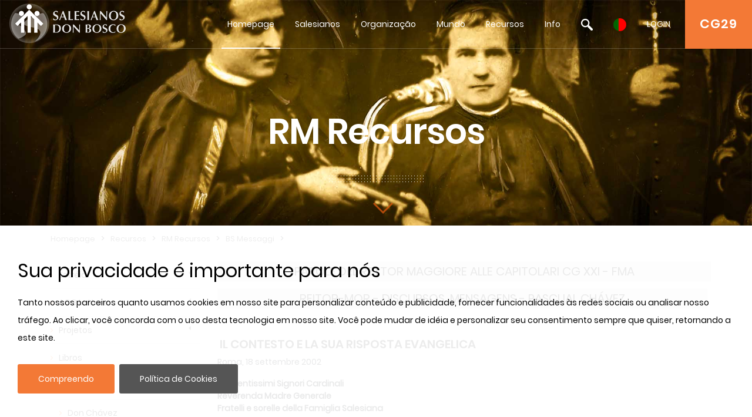

--- FILE ---
content_type: text/html; charset=UTF-8
request_url: https://www.sdb.org/pt/RM_Recursos/BS_Messaggi/Don_Ch%EF%BF%BD%EF%BF%BD%EF%BF%BD%EF%BF%BD%EF%BF%BD%EF%BF%BDvez/PAROLE_DEL_RETTOR_MAGGIORE_ALL
body_size: 21776
content:

		<!DOCTYPE html>
<html>
<head>	
	<meta charset="utf-8">
	<meta name="viewport" content="width=device-width, initial-scale=1">
    
    <title>SDB.ORG</title>
          
    <!-- BOOTSTRAP -->
    <link href="/includes/bootstrap/css/bootstrap.min.css" rel="stylesheet" media="all">
    <script src="/includes/jquery/jquery-3.3.1.min.js"></script>
    <script src="/includes/jquery/jquery.lazy.min.js"></script>    
    <!--script src="https://cdnjs.cloudflare.com/ajax/libs/popper.js/1.14.7/umd/popper.min.js" integrity="sha384-UO2eT0CpHqdSJQ6hJty5KVphtPhzWj9WO1clHTMGa3JDZwrnQq4sF86dIHNDz0W1" crossorigin="anonymous"></script-->
    <script src="/includes/bootstrap/js/bootstrap.min.js"></script>
     
    <!-- GALLERY - COLORBOX -->
    <link rel="stylesheet" href="/css/colorbox.css" />
	<script src="/includes/jquery/jquery.colorbox.js"></script>
    <!-- FONT AWESOME -->
    <link rel="stylesheet" href="/includes/font-awesome/css/font-awesome.min.css">
    <!-- ESTILOS --> 
    <link rel="stylesheet" href="/css/styles.css">
    <!-- ESTILOS RESPONSIVE --> 
    <link rel="stylesheet" href="/css/responsive.css">
    <!-- ESTILOS MAPA-->
    <link rel="stylesheet" href="/secciones/map/leaflet/leaflet.css" />
    
    <script src="/includes/jquery/jquery.redirect.js"></script>
    
    <!-- COOKIE BAR -->
    <script src="/includes/jquery/jquery.cookiebar.js"></script>
    <link rel="stylesheet" href="/css/jquery.cookiebar.css" />
	
	<!-- JS COOKIE -->
	<script src="/includes/js-cookie/js.cookie.js"></script>
   
</head>
<header>
	<meta name="google-signin-client_id" content="279146653057-459u6vnfsun7gjttjth8bjndtlvg4fau.apps.googleusercontent.com">
<link rel="stylesheet" id="megamenu-css" href="/css/menu/style_menu1.css" media="all">
<link rel="stylesheet" type="text/css" href="/css/menu/style_menu2.css">
<link rel="stylesheet" type="text/css" href="/css/menu/meanmenu.css" media="all">
<link rel="stylesheet" type="text/css" href="/css/menu/menuresponsivo.css" media="all">

   <div class="home blog mega-menu-topmenu">
   		<header id="pageHeaderWrapper" class="homePageHeader">
            <div id="pageHeader-sticky-wrapper" class="sticky-wrapper" style="height: 83px;">
               <div id="pageHeader" class="fixedHeader" style="">
                  <div class="header-container clearfix">
                     <div class="logo">
                        <h1><a href="/pt"><img src="//archive.sdb.org/images/logos/logoSDB_pt.png"/></a></h1>
                     </div>
                     <div class="topRightContainer">
                        <div class="topContactBox"> <a class="CG28" target="CG28" href="https://www.sdb.org/pt/CG29/Documenti/Preparazione">CG29</a></div>
                        <div class="nav-wrapper">
                           <div class="nav-container">
                              <nav class="nav" style="display: block;">
                                 <div id="mega-menu-wrap-topmenu" class="mega-menu-wrap">
                                    <div class="mega-menu-toggle" tabindex="0">
                                       <div class="mega-toggle-block mega-menu-toggle-block mega-toggle-block-right mega-toggle-block-1" id="mega-toggle-block-1"></div>
                                    </div>
                                    <ul id="mega-menu-topmenu" class="mega-menu mega-menu-horizontal mega-no-js" data-event="hover_intent" data-effect="fade_up" data-effect-speed="200" data-second-click="go" data-document-click="collapse" data-vertical-behaviour="standard" data-breakpoint="600" data-unbind="true">
                                       <li class="mega-menu-item mega-current-menu-item mega-current_page_item mega-menu-item-home"><a class="mega-menu-link" href="/pt" tabindex="0">Homepage</a></li>
                                       <li class="mega-menu-item mega-menu-flyout"><a class="mega-menu-link" href="#" aria-haspopup="true" tabindex="0">Salesianos</a><ul class="mega-sub-menu"><li class="mega-menu-item"><a class="mega-menu-link" href="/pt/Quem_Somos/">Quem Somos</a></li><li class="mega-menu-item"><a class="mega-menu-link" href="/pt/Dom_Bosco/">Dom Bosco</a></li><li class="mega-menu-item"><a class="mega-menu-link" href="/pt/Santidade_Salesiana/">Santidade Salesiana</a></li><li class="mega-menu-item"><a class="mega-menu-link" href="/pt/Sistema_Educativo/">Sistema Educativo</a></li><li class="mega-menu-item"><a class="mega-menu-link" href="/pt/Família_Salesiana/">Família Salesiana</a></li></ul></li><li class="mega-menu-item mega-menu-flyout"><a class="mega-menu-link" href="#" aria-haspopup="true" tabindex="0">Organização</a><ul class="mega-sub-menu"><li class="mega-menu-item"><a class="mega-menu-link" href="/pt/Reitor_Mor/">Reitor-Mor</a></li><li class="mega-menu-item"><a class="mega-menu-link" href="/pt/Conselho/">Conselho</a></li><li class="mega-menu-item"><a class="mega-menu-link" href="/pt/Dicasterios/">Dicastérios</a></li><li class="mega-menu-item"><a class="mega-menu-link" href="/pt/Regioes/">Regiões</a></li><li class="mega-menu-item"><a class="mega-menu-link" href="/pt/Circunscricoes/">Circunscrições</a></li><li class="mega-menu-item"><a class="mega-menu-link" href="/pt/CG28/">CG28</a></li><li class="mega-menu-item"><a class="mega-menu-link" href="/pt/CG29/">CG29</a></li></ul></li><li class="mega-menu-item mega-menu-flyout"><a class="mega-menu-link" href="#" aria-haspopup="true" tabindex="0">Mundo</a><ul class="mega-sub-menu"><li class="mega-menu-item"><a class="mega-menu-link" href="/pt/Mapa/">Mapa</a></li><li class="mega-menu-item"><a class="mega-menu-link" href="/pt/Focus/">Em Foco</a></li><li class="mega-menu-item"><a class="mega-menu-link" href="/pt/Links/">Links</a></li><li class="mega-menu-item"><a class="mega-menu-link" href="/pt/Dados_estatísticos/">Dados estatísticos</a></li></ul></li><li class="mega-menu-item mega-menu-flyout"><a class="mega-menu-link" href="#" aria-haspopup="true" tabindex="0">Recursos</a><ul class="mega-sub-menu"><li class="mega-menu-item"><a class="mega-menu-link" href="/pt/Dom_Bosco_Recursos/">Dom Bosco Recursos</a></li><li class="mega-menu-item"><a class="mega-menu-link" href="/pt/SDB_Recursos/">SDB Recursos</a></li><li class="mega-menu-item"><a class="mega-menu-link" href="/pt/RM_Recursos/">RM Recursos</a></li><li class="mega-menu-item"><a class="mega-menu-link" href="/pt/Conselho_Recursos/">Conselho Recursos</a></li><li class="mega-menu-item"><a class="mega-menu-link" href="http://sdl.sdb.org/" aria-haspopup="true" tabindex="0">Biblioteca Digital</a><li class="mega-menu-item"><a class="mega-menu-link" href="/pt/e_sdb/">E-sdb</a></li></ul></li><li class="mega-menu-item mega-menu-flyout"><a class="mega-menu-link" href="#" aria-haspopup="true" tabindex="0">Info</a><ul class="mega-sub-menu"><li class="mega-menu-item"><a class="mega-menu-link" href="/pt/ANS/">ANS</a></li><li class="mega-menu-item"><a class="mega-menu-link" href="/pt/Mapa_do_Sitio/">Mapa do Sitio</a></li><li class="mega-menu-item"><a class="mega-menu-link" href="/pt/sdb_guias/">sdb guias</a></li><li class="mega-menu-item"><a class="mega-menu-link" href="/pt/Cookie_Policy/">Cookie Policy</a></li><li class="mega-menu-item"><a class="mega-menu-link" href="/pt/Privacy_Policy/">Privacy Policy</a></li><li class="mega-menu-item"><a class="mega-menu-link" href="/pt/Escreva_nos/">Escreva-nos</a></li></ul></li>
                                       <li class="mega-menu-item mega-menu-flyout searchBlock"><a id='searchLink' class="mega-menu-link" href="#" tabindex="0"><img src="//archive.sdb.org/images/lupaSDB.png"/></a>
                                       <ul class="mega-sub-menu search">
                                       		<div class='ImgPosicionEditar'>
                                                <i class='fa fa-times-circle' id='deleteBlockSearch' aria-hidden='true'></i>
                                            </div>
                                       		<li class="mega-menu-item">
                                            	<div class="container">
                                                    
													<form name="formAss" action="/pt/pesquisar" method="post">    
													<div class="form-group">
                                                         <input type="text" name="busqueda" id="busqueda" class="form-control" value="" maxlength="40">
                                                    </div>	
                                                    <div class="form-group">
																												
														<!--<span>Iguale</span>
														<input type="radio" name="nome1" id="nome1" value="uguale" checked/>
														<span>Parte del nome</span>
														<input  type="radio" name="nome1" id="nome1" value="like" />			
														<br>-->
														<!--
														<label><input type="checkbox" id="sDocumenti" name="sDocumenti" value="sDocumenti" checked>Documenti</label>
														<label><input type="checkbox" id="sDetsotsez" name="sDetsotsez" value="sDetsotsez"> Desotsez</label>														
														<label><input type="checkbox" id="sSezione" name="sSezione" value="sSezione"> Sezione</label>
														<label><input type="checkbox" id="sSottosezione" name="sSottosezione" value="sSottosezione"> Sottosezione</label>													
														<br>-->
														<input id="cerca" name="cerca" type="submit" class="btn btn-primary" value="Pesquisa">
														
														
														
														<a id="busquedaGoogle" href="https://www.google.com/search?q=site%3awww.sdb.org+" target="_blank">
															<div class="mt-3" id="buttonBusquedaGoogle">
																<span class='iconGoogle'></span>
																<span>Pesquisa do Google</span>
															</div>
														</a>
														
														
                                                    </div>
													</form>
                                            	</div>
                                            </li>
                                       </ul>
                                       </li>
										<li class='mega-menu-item mega-menu-flyout languagesBlock'><a class='mega-menu-link' href='#' tabindex='0'><img src='//archive.sdb.org/images/pt.png'/></a><ul class='mega-sub-menu languages'><li class='mega-menu-item'>
	                      <a class='mega-menu-link' href='/it/RM_Risorse/Messaggi_Omelie/Don_Chávez/RETTOR_MAGGIORE_CG_XXI_FMA' style='padding: 5px 10px;'><img src='//archive.sdb.org/images/it.png' title='Italiano'/></a>
                      </li><li class='mega-menu-item'>
							<a class='mega-menu-link' href='/en/RM_Resources/Addresses,_Messages/Fr_Chávez/PAROLE_DEL_RETTOR_M_CG_XXI_FMA' style='padding: 5px 10px;'><img src='//archive.sdb.org/images/en.png' title='Inglés'/></a>
						</li><li class='mega-menu-item'>
							<a class='mega-menu-link' href='/es/RM_Recursos/BS_Messaggi/Don_Chávez/PAROLE_DEL_RETTOR_MAGGIORE_ALL' style='padding: 5px 10px;'><img src='//archive.sdb.org/images/es.png' title='Español'/></a>
						</li><li class='mega-menu-item'>
						<a class='mega-menu-link' href='/fr/RM_Ressources/BS_Messaggi/Don_Chávez/Discur_du_RECTEUR_MAJEUR_aux_C' style='padding: 5px 10px;'> <img src='//archive.sdb.org/images/fr.png' title='Francés'/></a>
					</li><li class='mega-menu-item'>
							<a class='mega-menu-link' href='/pl/PG_Zasoby/BS_Przesłania/Don_Chávez/RETTOR_MAGGIORE_CG_XXI_FMA_pl' style='padding: 5px 10px;'><img src='//archive.sdb.org/images/pl.png' title='Polaco'/></a>
						</li></ul></li>
										
			<li class='mega-menu-item mega-menu-flyout loginBlock'><a id='loginLink' class='mega-menu-link' href='#' aria-haspopup='true' tabindex='0'>LOGIN</a>
				<ul class='mega-sub-menu loginMenu'>
					<div class='ImgPosicionEditar'>
						<i class='fa fa-times-circle' id='deleteBlockLogin' aria-hidden='true'></i>
					</div>
					<li class='mega-menu-item'>
						<div class='container'>
							<form name='formLogin' id='formLogin'>
								<div>
									<input type='hidden' value = 'pt' name = 'idioma' id='idioma'>
								</div>
								<div class='form-group'>
								<input type='text' name='userSDB' id='userSDB' class='form-control' placeholder='Email' maxlength='40'>
								</div>
								<div class='form-group'>
									 <input type='password' name='passwordSDB' id='passwordSDB' class='form-control' placeholder='Senha' maxlength='40'>
								</div>
								<div class='form-group'>
									<a href='/pt/registrar'>Registrar usuário</a>
								</div>
								<div class='form-group'>
									<a href='/pt/password'>Recuperar senha</a>
								</div>
								<div class='form-group'>
									<input type='submit' class='btn btn-primary' value='Entrar'>
								</div>
								 <div id='Iniciogoogle' class='customGPlusSignIn'>
								  	<span class='iconGoogle'></span>
									<span class='buttonTextGoogle'>Faça login no Google</span>
								</div>
							</form>
                       </div>
 					</li>
				</ul>
  			</li>
		
                                    </ul>
                                 </div>
                              </nav>
                           </div>
                        </div>
                     </div>
                  </div>
               </div>
            </div>
         </header>
	   </div>

<!-- MENU RESPONSIVE -->
<div class="home blog mega-menu-topmenu menuResponsive">
    <header id="pageHeaderWrapper" class="homePageHeader">
        <div id="pageHeader-sticky-wrapper" class="sticky-wrapper">
             <div class="headerMenuResponsivo">
                 <div class="logo">
                    <h1><a href="/pt"><img src="//archive.sdb.org/images/logos/logoSDB_pt.png"/></a></h1>
                 </div>
                 <div class="topRightContainer">
                    <div class="topContactBox"> <a class="CG28" target="CG28" href="https://www.sdb.org/pt/CG29/Documenti/Preparazione">CG29</a></div>
                    <div class="botonLista"> <a id="pull" href="#"/><i class="fa fa-3x fa-bars" aria-hidden="true"></i></a></div>
                 </div>
             </div>
             <div class="linksMenu">
                <nav class="listaMenu float-right">
                    <ul class="primer-nivel" data-event="hover_intent" data-effect="fade_up" data-effect-speed="200" data-second-click="go" data-document-click="collapse" data-vertical-behaviour="standard" data-breakpoint="600" data-unbind="true">
                        <li><a  href="/" tabindex="0">Home</a></li>
                        <li class="mega-menu-item mega-menu-flyout"><a class="mega-menu-link" href="#" aria-haspopup="true" tabindex="0">Salesianos</a><i class="fa fa-plus float-right abrirMenu" aria-hidden="true"></i><ul class="mega-sub-menu"><li class="mega-menu-item"><a class="mega-menu-link" href="/pt/Quem_Somos/">Quem Somos</a></li><li class="mega-menu-item"><a class="mega-menu-link" href="/pt/Dom_Bosco/">Dom Bosco</a></li><li class="mega-menu-item"><a class="mega-menu-link" href="/pt/Santidade_Salesiana/">Santidade Salesiana</a></li><li class="mega-menu-item"><a class="mega-menu-link" href="/pt/Sistema_Educativo/">Sistema Educativo</a></li><li class="mega-menu-item"><a class="mega-menu-link" href="/pt/Família_Salesiana/">Família Salesiana</a></li></ul></li><li class="mega-menu-item mega-menu-flyout"><a class="mega-menu-link" href="#" aria-haspopup="true" tabindex="0">Organização</a><i class="fa fa-plus float-right abrirMenu" aria-hidden="true"></i><ul class="mega-sub-menu"><li class="mega-menu-item"><a class="mega-menu-link" href="/pt/Reitor_Mor/">Reitor-Mor</a></li><li class="mega-menu-item"><a class="mega-menu-link" href="/pt/Conselho/">Conselho</a></li><li class="mega-menu-item"><a class="mega-menu-link" href="/pt/Dicasterios/">Dicastérios</a></li><li class="mega-menu-item"><a class="mega-menu-link" href="/pt/Regioes/">Regiões</a></li><li class="mega-menu-item"><a class="mega-menu-link" href="/pt/Circunscricoes/">Circunscrições</a></li><li class="mega-menu-item"><a class="mega-menu-link" href="/pt/CG28/">CG28</a></li><li class="mega-menu-item"><a class="mega-menu-link" href="/pt/CG29/">CG29</a></li></ul></li><li class="mega-menu-item mega-menu-flyout"><a class="mega-menu-link" href="#" aria-haspopup="true" tabindex="0">Mundo</a><i class="fa fa-plus float-right abrirMenu" aria-hidden="true"></i><ul class="mega-sub-menu"><li class="mega-menu-item"><a class="mega-menu-link" href="/pt/Mapa/">Mapa</a></li><li class="mega-menu-item"><a class="mega-menu-link" href="/pt/Focus/">Em Foco</a></li><li class="mega-menu-item"><a class="mega-menu-link" href="/pt/Links/">Links</a></li><li class="mega-menu-item"><a class="mega-menu-link" href="/pt/Dados_estatísticos/">Dados estatísticos</a></li></ul></li><li class="mega-menu-item mega-menu-flyout Seleccionado"><a class="mega-menu-link" href="#" aria-haspopup="true" tabindex="0">Recursos</a><i class="fa fa-plus float-right abrirMenu" aria-hidden="true"></i><ul class="mega-sub-menu"><li class="mega-menu-item"><a class="mega-menu-link" href="/pt/Dom_Bosco_Recursos/">Dom Bosco Recursos</a></li><li class="mega-menu-item"><a class="mega-menu-link" href="/pt/SDB_Recursos/">SDB Recursos</a></li><li class="mega-menu-item Seleccionado"><a class="mega-menu-link" href="/pt/RM_Recursos/">RM Recursos</a></li><li class="mega-menu-item"><a class="mega-menu-link" href="/pt/Conselho_Recursos/">Conselho Recursos</a></li><li class="mega-menu-item"><a class="mega-menu-link" href="/pt/Biblioteca_Digital/">Biblioteca Digital</a></li><li class="mega-menu-item"><a class="mega-menu-link" href="/pt/e_sdb/">E-sdb</a></li></ul></li><li class="mega-menu-item mega-menu-flyout"><a class="mega-menu-link" href="#" aria-haspopup="true" tabindex="0">Info</a><i class="fa fa-plus float-right abrirMenu" aria-hidden="true"></i><ul class="mega-sub-menu"><li class="mega-menu-item"><a class="mega-menu-link" href="/pt/ANS/">ANS</a></li><li class="mega-menu-item"><a class="mega-menu-link" href="/pt/Mapa_do_Sitio/">Mapa do Sitio</a></li><li class="mega-menu-item"><a class="mega-menu-link" href="/pt/sdb_guias/">sdb guias</a></li><li class="mega-menu-item"><a class="mega-menu-link" href="/pt/Cookie_Policy/">Cookie Policy</a></li><li class="mega-menu-item"><a class="mega-menu-link" href="/pt/Privacy_Policy/">Privacy Policy</a></li><li class="mega-menu-item"><a class="mega-menu-link" href="/pt/Escreva_nos/">Escreva-nos</a></li></ul></li>
						<ul class="nivelInferior">
							<li class="searchBlock">
								 <a  href="#" tabindex="0">
									 <img src="//archive.sdb.org/images/lupaSDB.png"/>
								 </a>  
						   	</li>
							<li class='mega-menu-item mega-menu-flyout languagesBlock'>
								<a class='mega-menu-link' href='#' tabindex='0'>
									<img src='//archive.sdb.org/images/pt.png'/>
								</a>
							</li>
						  	<li class='mega-menu-item mega-menu-flyout loginBlock'>
								<div id = "usuarioResponsive"></div>
							  <!--<a class='mega-menu-link' id="usuarioResponsive" href='#' aria-haspopup='true' tabindex='0'></a>-->
							</li>
						</ul>
						<li class="searchFormResponsive">
							<form name="formAss" action="/pt/pesquisar" method="post">    
								<div class="form-group">
									 <input type="text" name="busqueda" id="busqueda" class="form-control" value="" maxlength="40">
								</div>	
								<div class="form-group">                                    
									<!--<span>Iguale</span>
									<input type="radio" name="nome1" id="nome1" value="uguale" checked/>
									<span>Parte del nome</span>
									<input  type="radio" name="nome1" id="nome1" value="like" />			
									<br>-->
									<!--
									<label><input type="checkbox" id="sDocumenti" name="sDocumenti" value="sDocumenti" checked>Documenti</label>
									<label><input type="checkbox" id="sDetsotsez" name="sDetsotsez" value="sDetsotsez"> Desotsez</label>														
									<label><input type="checkbox" id="sSezione" name="sSezione" value="sSezione"> Sezione</label>
									<label><input type="checkbox" id="sSottosezione" name="sSottosezione" value="sSottosezione"> Sottosezione</label>													
									<br>
									-->
									<input id="cerca" name="cerca" type="submit" class="btn btn-primary" value="Pesquisa">
									<a id="busquedaGoogle" href="https://www.google.com/search?q=site%3awww.sdb.org+" target="_blank">
										<div class="mt-3" id="buttonBusquedaGoogle">
											<span class='iconGoogle'></span>
											<span>Pesquisa do Google</span>
										</div>
									</a>
								</div>
							</form>								
						</li>
						
			
					<li class='mega-menu-item loginMenuResponsive'>
						<div class='container'>
							<form name='formLogin' id='formLoginResponsive'>
								<div>
									<input type='hidden' value = 'pt' name = 'idioma' id='idioma'>
								</div>
								<div class='form-group'>
								<input type='text' name='userSDB' id='userSDB' class='form-control' placeholder='Email' maxlength='40'>
								</div>
								<div class='form-group'>
									 <input type='password' name='passwordSDB' id='passwordSDB' class='form-control' placeholder='Senha' maxlength='40'>
								</div>
								<div class='form-group'>
									<a href='/pt/registrar'>Registrar usuário</a>
								</div>
								<div class='form-group'>
									<a href='/pt/password'>Recuperar senha</a>
								</div>
								<div class='form-group'>
									<input type='submit' class='btn btn-primary' value='Entrar'>
								</div>
								<div id='Iniciogoogle' class='customGPlusSignIn'>
								  	<span class='iconGoogle'></span>
									<span class='buttonTextGoogle'>Sign in with Google</span>
								</div>
							</form>
                       </div>
 					</li>
				
		
						<ul class='mega-sub-menu languagesResponsive'><li class='mega-menu-item'>
	                      <a class='mega-menu-link' href='/it/RM_Risorse/Messaggi_Omelie/Don_Chávez/RETTOR_MAGGIORE_CG_XXI_FMA' style='padding: 5px 10px;'><img src='//archive.sdb.org/images/it.png' title='Italiano'/></a>
                      </li><li class='mega-menu-item'>
							<a class='mega-menu-link' href='/en/RM_Resources/Addresses,_Messages/Fr_Chávez/PAROLE_DEL_RETTOR_M_CG_XXI_FMA' style='padding: 5px 10px;'><img src='//archive.sdb.org/images/en.png' title='Inglés'/></a>
						</li><li class='mega-menu-item'>
							<a class='mega-menu-link' href='/es/RM_Recursos/BS_Messaggi/Don_Chávez/PAROLE_DEL_RETTOR_MAGGIORE_ALL' style='padding: 5px 10px;'><img src='//archive.sdb.org/images/es.png' title='Español'/></a>
						</li><li class='mega-menu-item'>
						<a class='mega-menu-link' href='/fr/RM_Ressources/BS_Messaggi/Don_Chávez/Discur_du_RECTEUR_MAJEUR_aux_C' style='padding: 5px 10px;'> <img src='//archive.sdb.org/images/fr.png' title='Francés'/></a>
					</li><li class='mega-menu-item'>
							<a class='mega-menu-link' href='/pl/PG_Zasoby/BS_Przesłania/Don_Chávez/RETTOR_MAGGIORE_CG_XXI_FMA_pl' style='padding: 5px 10px;'><img src='//archive.sdb.org/images/pl.png' title='Polaco'/></a>
						</li></ul>
                    </ul> 
                </nav>
            </div>
    	</div>
	</header>
</div>

<script>
	
$(document).ready(function () {

	$('.languagesResponsive').slideUp();
	$('.searchFormResponsive').slideUp();
	$('.loginMenuResponsive').slideUp();
	var pull = $('#pull');
	var menu = $('.menuResponsive nav .primer-nivel');
	var segundoNivel = $('.menuResponsive nav .primer-nivel i');
	menuHeight = menu.height();
	
	
	$(pull).on('click', function(e) {
		if($(".primer-nivel").css("display") == "none"){
			$(this).children("i").remove();
			$(this).append('<i class="fa fa-3x fa-times" aria-hidden="true"></i>');
		}else{
			$(this).children("i").remove();
			$(this).append('<i class="fa fa-3x fa-bars" aria-hidden="true"></i>');
		}
		
		e.preventDefault();
		menu.slideToggle();
	});

	$(segundoNivel).on('click', function(e) {
		if($(this).siblings("ul").css("display") == "none"){
			$(this).removeClass("fa-plus");
			$(this).addClass("fa-minus");
		}else{
			$(this).removeClass("fa-minus");
			$(this).addClass("fa-plus");
		}
		$(this).siblings("ul").slideToggle();
	});
	/* SEARCH */
	$('.searchBlock').on('click', function(e) {
		if($('.searchFormResponsive').css("display") == "none"){
			$('.searchFormResponsive').slideDown();
			$('.languagesResponsive').slideUp();
			$('.loginMenuResponsive').slideUp();
		}
		else{
			$('.searchFormResponsive').slideUp();
		}
	});
	
	/* IDIOMA */
	$('.languagesBlock').on('click', function(e) {
		if($('.languagesResponsive').css("display") == "none"){
			$('.languagesResponsive').slideDown();
			$('.searchFormResponsive').slideUp();
			$('.loginMenuResponsive').slideUp();
		}
		else{
			$('.languagesResponsive').slideUp();
		}
	});
	
	/* LOGIN */
	
	$('#formLogin').submit(function(e) {
		
		e.preventDefault();

		$.ajax( {
			type: 'POST',
			url: "/comprobar.php",
			data: new FormData(this),
			contentType: false,
			cache: false,
			processData:false,
			success: function(strMessage) {
				
				if(strMessage.indexOf("usuarioExiste") != -1){
					location.reload();
				}
				else{
					window.location.href = strMessage;
					
				}
			}
		});
	 });
	
	$('#formLoginResponsive').submit(function(e) {
	
		e.preventDefault();

		$.ajax( {
			type: 'POST',
			url: "/comprobar.php",
			data: new FormData(this),
			contentType: false,
			cache: false,
			processData:false,
			success: function(strMessage) {
				
				if(strMessage.indexOf("usuarioExiste") != -1){
					location.reload();
				}
				else{
					window.location.href = strMessage;
					
				}
			}
		});
	 });
	 
	$('.loginBlock').click(function(e) {
		$('.loginMenu').addClass("open");
	});
	
	
	$('#deleteBlockLogin').click(function(e) {
		e.stopPropagation();
		$('.loginMenu').removeClass("open");
	});
	
	$('.searchBlock').click(function(e) {
		$('.search').addClass("open");
	});
	
	
	$('#deleteBlockSearch').click(function(e) {
		e.stopPropagation();
		$('.search').removeClass("open");
	});
	
	$('.loginBlock').on('click', function(e) {
		if($('.loginMenuResponsive').css("display") == "none"){
			$('.loginMenuResponsive').slideDown();
			$('.languagesResponsive').slideUp();
			$('.searchFormResponsive').slideUp();
		}
		else{
			$('.loginMenuResponsive').slideUp();
		}
	});

	
});
</script>	
<!-- FIN MENU RESPONSIVE -->
	   <!--script src="/includes/jquery/menu/plugin.min.js"></script>            
	   <script src="/includes/jquery/menu/main-script.js"></script-->
	   
	  
      <script>
	
	  	$( document ).ready(function($) {
        	 $('.mega-menu-flyout a.mega-menu-link').unbind();
        });
      </script> 
      
	  <script>
	  	 $("#mega-menu-topmenu li.mega-current_page_ancestor").addClass("mega-current-menu-parent"); 
         
		 $("#top-menu li.current-menu-item").addClass("selected");
         
         $("#top-menu li.current-menu-ancestor").addClass("selected");
         
         $("#top-menu li.current_page_item").addClass("selected");
         
         $("#top-menu li.current_page_ancestor").addClass("selected");
         
         $("#top-menu li.current-page-ancestor").addClass("selected");
         
         $("#top-menu li.current-post-ancestor ").addClass("selected");
		 
		 
		 
         
         $("#FooterNav1 li.current-menu-item").addClass("selected");
         
         $("#FooterNav1 li.current-menu-ancestor").addClass("selected");
         
         $("#FooterNav1 li.current_page_item").addClass("selected");
         
         $("#FooterNav1 li.current_page_ancestor").addClass("selected");
         
         $("#FooterNav1 li.current-page-ancestor").addClass("selected");
         
         
         
         
         
         $("#sideNav li.current-menu-item").addClass("selected");
         
         $("#sideNav li.current-menu-ancestor").addClass("selected");
         
         $("#sideNav li.current_page_item").addClass("selected");
         
         $("#sideNav li.current_page_ancestor").addClass("selected");
         
         $("#sideNav li.current-page-ancestor").addClass("selected");
         
         $("#sideNav li.current-post-ancestor").addClass("selected");
         
         $("#sideNav li.current-cat").addClass("selected");
         
         
         
         
         
         $(".sidenav2 li.current-menu-item").addClass("selected");
         
         $(".sidenav2 li.current-menu-ancestor").addClass("selected");
         
         $(".sidenav2 li.current_page_item").addClass("selected");
         
         $(".sidenav2 li.current_page_ancestor").addClass("selected");
         
         $(".sidenav2 li.current-page-ancestor").addClass("selected");
         
         $(".sidenav2 li.current-post-ancestor").addClass("selected");
         
         $(".sidenav2 li.current-cat").addClass("selected");
		 
			var s = $(".sticky-wrapper");
			var pos = s.position();					   
			$(window).scroll(function() {
				var windowpos = $(window).scrollTop();
				//alert(windowpos);
				if (windowpos >= pos.top & windowpos <=1) {
					s.removeClass("is-sticky");
					s.css("height","83px");
					$(".fixedHeader").css("position","");
				} else {
					s.addClass("is-sticky");
					s.css("height","83px");
					$(".fixedHeader").css("position","fixed");
				}
			});
		  
		
		  $(document).on('click touchstart', '#Iniciogoogle', function(e) {
			 signInGoogle(); 
		  });
		  
		  $(document).on('click touchstart', '#cerrarSesion', function(e) {
			  signOut();
		  });
		  
		  $(document).on('click touchstart', '#cerrarSesionResponsive', function(e) { 
			  signOut();
		  });
		  
		  $("#busqueda").keyup(function(){
			  var textoBusqueda = $("#busqueda").val();
			  var url = "https://www.google.com/search?q=site%3awww.sdb.org+";
			 textoBusqueda = textoBusqueda.replace(" ", "+");
			  url += textoBusqueda;
			  $("#busquedaGoogle").attr("href", url)
		  });
      </script> 
	  



<script>
	
	
function handleClientLoad() {
	gapi.load('client:auth2', initClient);
}

function initClient() {
		
        gapi.client.init({
          apiKey: "AIzaSyDolb5i__NAJi5MhXv9kENsTuj6_ZIKIb4",
          clientId: "279146653057-459u6vnfsun7gjttjth8bjndtlvg4fau.apps.googleusercontent.com",
          discoveryDocs: ["https://www.googleapis.com/discovery/v1/apis/calendar/v3/rest"],
          scope: "https://www.googleapis.com/auth/calendar.readonly",
        }).then(function () {
			
			if((gapi.auth2.getAuthInstance().isSignedIn.get()) && (Cookies.get('login_home') != 1)){				
			   signOut();
			 }
			
          // Listen for sign-in state changes.
         
			gapi.auth2.getAuthInstance().isSignedIn.listen(mostrarFoto);
			mostrarFoto(gapi.auth2.getAuthInstance().isSignedIn.get());
          // Handle the initial sign-in state.
			if($('.column-calendar').length > 0){
				 gapi.auth2.getAuthInstance().isSignedIn.listen(updateSigninStatus);
				updateSigninStatus(gapi.auth2.getAuthInstance().isSignedIn.get());
			}
          	
			
         
        }, function(error) {
			console.log("Error");
          console.log(JSON.stringify(error, null, 2));
        });
      }

	
	function signInGoogle() {
		var auth2 = gapi.auth2.getAuthInstance();   
		var usuario = auth2.currentUser.get();
	
		// Sign the user in, and then retrieve their ID.
		auth2.signIn({scope: 'https://www.googleapis.com/auth/calendar.readonly'}).then(function() {
			var usuario = auth2.currentUser.get();
			
			var id_token = usuario.getAuthResponse().id_token;
			var xhr = new XMLHttpRequest();
			xhr.open('POST', '/secciones/loginGoogle/comprobar_google.php');
			xhr.setRequestHeader('Content-Type', 'application/x-www-form-urlencoded');
			xhr.onload = function() {
				resultado = xhr.responseText;
				if(resultado.indexOf("Abilitato") != -1){
					location.reload();
					
				}else{
					
					var usuario = auth2.currentUser.get();
					usuario.disconnect();
				}
			};

			xhr.send('id_token=' + id_token);
		});         
	}

	function signOut(){
		
		var auth2 = gapi.auth2.getAuthInstance();
		var usuario = auth2.currentUser.get();
		var id_token = usuario.getAuthResponse().id_token;
		
		
		//auth2.signOut();
		auth2.disconnect();
		
		var xhr = new XMLHttpRequest();
		xhr.open('POST', '/cerrarSesion.php');
		xhr.setRequestHeader('Content-Type', 'application/x-www-form-urlencoded');
		xhr.onload = function() {
			
			location.reload();
		};
		xhr.send('id_token=' + id_token);
	}
	
	function mostrarFoto(isSignedIn){
		
		if(isSignedIn && (Cookies.get("login_home") == 1)){
			var auth2 = gapi.auth2.getAuthInstance();
			
			var usuario = auth2.currentUser.get();
			var imagen = usuario.getBasicProfile().getImageUrl()
			//$('.menuGoogle').css('display', 'block');
			$('.menuGoogle').attr('style', 'display: block !important');
			$('.menuResponsive #usuarioResponsive').append("<img id='imagenUsuario' src='"+imagen+"'>");
			$('#imagenUsuario').attr("src", imagen);
		}
		else{
			$('.menuResponsive #usuarioResponsive').append("Login");
			
		}
		
	}
</script>

<script src="https://apis.google.com/js/platform.js?onload=handleClientLoad" async defer></script>
	  



 
   


<div class="bannerInteriorConten">    
    <div style="background: url(//archive.sdb.org/images/headers/RM_Documenti.jpg);"></div>
    <div class="captionContainer1">
        <h1 class="bannerHeading3">RM Recursos</h1>
    </div>
    <span class="boxArrowInt"><a href="#intContenPage"><span class="arrowInt"></span></a></span>
</div>

<script> 

$(document).ready(function() {   
	/* scroll arrow home*/
	$(".boxArrowInt a").click(function(){
		$(document).on('click', 'a[href^="#"]', function (event) {
			event.preventDefault();
			
			$('html, body').animate({ scrollTop: $($(this).attr('href')).offset().top - 83
			}, 500, 'linear');
		});
	});
});

</script>
</header>
<body>
	<script>
	if(window.location.pathname != Cookies.get('urlPaginador')){
		Cookies.set('paginaAnterior', '',  {path: '/'});
	}
</script>
<div id="intContenPage" class="container intPage">
	<div class="row breadcrumb">
    	<a href="/">Homepage</a><span>></span><a href="#">Recursos</a><span>></span><a href="/pt/RM_Recursos">RM Recursos</a><span>></span><a href="/pt/RM_Recursos/BS_Messaggi">BS Messaggi</a><span>></span>
    </div>
    <div class="row">
        <div class="col-md-3 col-sm-12 col-xs-12">
        	<ul class="menuCatSDB"><li class="catListResponsive"><i class="fa fa-bars" aria-hidden="true"></i>Categorías</li><li class='cat-item nivelSot'><a  href='/pt/RM_Recursos/Estreia'>Estréia</a><i class='fa fa-caret-left desplegarMenu' aria-hidden='true'></i><ul class='secondoElenco secondoElentoOculto'><li class='cat-item nivelDet'><a  href='/pt/RM_Recursos/Estreia/Strenna_2019' >Strenna 2019</a></li><li class='cat-item nivelDet'><a  href='/pt/RM_Recursos/Estreia/Strenna_2018' >Strenna 2018</a></li><li class='cat-item nivelDet'><a  href='/pt/RM_Recursos/Estreia/Strenna_2017' >Strenna 2017</a></li><li class='cat-item nivelDet'><a  href='/pt/RM_Recursos/Estreia/Strenna_2016' >Strenna 2016</a></li><li class='cat-item nivelDet'><a  href='/pt/RM_Recursos/Estreia/Estreia_2015' >Estreia 2015</a></li><li class='cat-item nivelDet'><a  href='/pt/RM_Recursos/Estreia/Estreia_2014' >Estreia 2014</a></li><li class='cat-item nivelDet'><a  href='/pt/RM_Recursos/Estreia/Don_Chávez' >Don Chávez</a></li><li class='cat-item nivelDet'><a  href='/pt/RM_Recursos/Estreia/2011' >2011</a></li><li class='cat-item nivelDet'><a  href='/pt/RM_Recursos/Estreia/2010' >2010</a></li><li class='cat-item nivelDet'><a  href='/pt/RM_Recursos/Estreia/Strenna_2000_pt' >Strenna 2000</a></li><li class='cat-item nivelDet'><a  href='/pt/RM_Recursos/Estreia/Strenna_1981_pt' >Strenna 1981</a></li><li class='cat-item nivelDet'><a  href='/pt/RM_Recursos/Estreia/Recursos' >Recursos</a></li></ul></li><li class='cat-item nivelSot'><a  href='/pt/RM_Recursos/ACG_Lettere'>ACG Lettere</a><i class='fa fa-caret-left desplegarMenu' aria-hidden='true'></i><ul class='secondoElenco secondoElentoOculto'><li class='cat-item nivelDet'><a  href='/pt/RM_Recursos/ACG_Lettere/Don_Attard' >Don Attard</a></li><li class='cat-item nivelDet'><a  href='/pt/RM_Recursos/ACG_Lettere/Don_Ángel_' >Don Ángel </a></li><li class='cat-item nivelDet'><a  href='/pt/RM_Recursos/ACG_Lettere/Don_Chavez' >Don Chávez</a></li><li class='cat-item nivelDet'><a  href='/pt/RM_Recursos/ACG_Lettere/Don_Vecchi' >Don Vecchi</a></li><li class='cat-item nivelDet'><a  href='/pt/RM_Recursos/ACG_Lettere/Don_Vigano' >Don Vigano</a></li><li class='cat-item nivelDet'><a  href='/pt/RM_Recursos/ACG_Lettere/Don_Ricceri' >Don Ricceri</a></li><li class='cat-item nivelDet'><a  href='/pt/RM_Recursos/ACG_Lettere/Don_Ziggiotti' >Don Ziggiotti</a></li><li class='cat-item nivelDet'><a  href='/pt/RM_Recursos/ACG_Lettere/Don_Ricaldone' >Don Ricaldone</a></li><li class='cat-item nivelDet'><a  href='/pt/RM_Recursos/ACG_Lettere/Don_Rinaldi' >Don Rinaldi</a></li><li class='cat-item nivelDet'><a  href='/pt/RM_Recursos/ACG_Lettere/Don_Albera' >Don Albera</a></li><li class='cat-item nivelDet'><a  href='/pt/RM_Recursos/ACG_Lettere/Don_Rua' >Don Rua</a></li></ul></li><li class='cat-item nivelSot'><a  href='/pt/RM_Recursos/Projetos'>Projetos</a><i class='fa fa-caret-left desplegarMenu' aria-hidden='true'></i><ul class='secondoElenco secondoElentoOculto'><li class='cat-item nivelDet'><a  href='/pt/RM_Recursos/Projetos/Projeto_2020_2026' >Projeto 2020-2026</a></li><li class='cat-item nivelDet'><a  href='/pt/RM_Recursos/Projetos/Projeto_de_Vida' >Projeto de Vida</a></li><li class='cat-item nivelDet'><a  href='/pt/RM_Recursos/Projetos/Projetos_20142020' >Projeto 2014-2020</a></li><li class='cat-item nivelDet'><a  href='/pt/RM_Recursos/Projetos/Projetos_20082014' >Projeto 2008-2014</a></li><li class='cat-item nivelDet'><a  href='/pt/RM_Recursos/Projetos/Progetto_2002_2008' >Progetto 2002-2008</a></li><li class='cat-item nivelDet'><a  href='/pt/RM_Recursos/Projetos/Progetto_1996_2002' >Projeto 1996-2002</a></li><li class='cat-item nivelDet'><a  href='/pt/RM_Recursos/Projetos/Projeto_Europa' >Projeto Europa</a></li></ul></li><li class='cat-item nivelSot'><a  href='/pt/RM_Recursos/Libros'>Libros</a></li><li class='cat-item nivelSot'><a  href='/pt/RM_Recursos/BS_Messaggi'>BS Messaggi</a><i class='fa fa-caret-down desplegarMenu' aria-hidden='true'></i><ul class='secondoElenco '><li class='cat-item nivelDet'><a  href='/pt/RM_Recursos/BS_Messaggi/Don_Chávez' >Don Chávez</a></li></ul></li><li class='cat-item nivelSot'><a  href='/pt/RM_Recursos/Galeria_do_RM'>Galeria do RM</a><i class='fa fa-caret-left desplegarMenu' aria-hidden='true'></i><ul class='secondoElenco secondoElentoOculto'><li class='cat-item nivelDet'><a  href='/pt/RM_Recursos/Galeria_do_RM/Pinturas_de_RM' >Pinturas de RM</a></li><li class='cat-item nivelDet'><a  href='/pt/RM_Recursos/Galeria_do_RM/Video,_Multimedia' >Video, Multimedia</a></li><li class='cat-item nivelDet'><a  href='/pt/RM_Recursos/Galeria_do_RM/Africa_Madagascar' >África-Madagascar</a></li><li class='cat-item nivelDet'><a  href='/pt/RM_Recursos/Galeria_do_RM/America_Cone_Sul' >América Cone Sul</a></li><li class='cat-item nivelDet'><a  href='/pt/RM_Recursos/Galeria_do_RM/Asia_Leste_Oceania' >Ásia Leste Oceânia</a></li><li class='cat-item nivelDet'><a  href='/pt/RM_Recursos/Galeria_do_RM/Asia_Sul' >Ásia Sul</a></li><li class='cat-item nivelDet'><a  href='/pt/RM_Recursos/Galeria_do_RM/Europa_Centro_Norte' >Europa Centro-Norte</a></li><li class='cat-item nivelDet'><a  href='/pt/RM_Recursos/Galeria_do_RM/Interamerica' >Interamérica</a></li><li class='cat-item nivelDet'><a  href='/pt/RM_Recursos/Galeria_do_RM/Mediterranea' >Mediterranea</a></li><li class='cat-item nivelDet'><a  href='/pt/RM_Recursos/Galeria_do_RM/RMG_UPS' >RMG / UPS</a></li></ul></li></ul>
        </div>
        <div class="blockContentPage col-md-9 col-sm-12 col-xs-12" style="padding-right: 0px;">	
        	<div class="tituloContentPage">
	            <h3>PAROLE DEL RETTOR MAGGIORE ALLE CAPITOLARI CG XXI - FMA</h3>		
            </div>
            <div class="contentPage">
            	
        		<div><h3>REITOR-MOR - DISCURSOS, MENSAGENS - PASCUAL CH&Aacute;VEZ</h3>
<p>&nbsp;</p>
<h4>&nbsp;IL CONTESTO E LA SUA RISPOSTA EVANGELICA</h4>
<p style="text-align: left;" align="left"><span class="testo">Roma, 18 settembre 2002</span></p>
<p><strong>Eminentissimi Signori Cardinali<br />Reverenda Madre Generale<br />Fratelli e sorelle della Famiglia Salesiana<br /></strong></p>
<p>&nbsp;</p>
<h5><strong>Carissime Capitolari,</strong></h5>
<p>Mi presento dinanzi a voi, portando anzitutto il saluto di tutti i Salesiani, che con la preghiera accompagnano questa importante assemblea, auspicando che da essa possano uscire&nbsp; ispirazioni trainanti e linee da futuro efficaci per la vita e la missione delle Figlie di Maria Ausiliatrice presenti in tutto il mondo.</p>
<p>Se &egrave; vera l&rsquo;affermazione che senza gli altri gruppi della Famiglia Salesiana noi Salesiani non saremmo quello che dobbiamo essere, lo &egrave; in modo particolare riguardo alle Figlie di Maria Ausiliatrice, con le quali condividiamo un padre fondatore, uno stesso carisma vissuto al maschile e al femminile, uno spirito che ci fa sentire membri della stessa famiglia, una spiritualit&agrave; che scaturisce dal medesimo Sistema Preventivo e che si esprime nel <em>Da mihi animas</em>, una missione che ci spinge alla collaborazione e alla comunione. &Egrave; naturale quindi che seguiamo con molto affetto, simpatia e interesse questo Capitolo Generale XXI dell&rsquo;Istituto, come avete fatto voi in relazione al nostro CG25, convinti che le conclusioni che trarrete e gli orientamenti che prenderete saranno sempre un arricchimento alla nostra vocazione, oltre che uno slancio per il rinnovamento delle vostre comunit&agrave; religiose e delle comunit&agrave; educanti.</p>
<p>&Egrave; il primo Capitolo generale che celebrate nel nuovo millennio e quindi va letto e realizzato nel contesto sociale ed ecclesiale che stiamo vivendo. Di fatto, nel vostro Documento di Lavoro si fa accenno, nella visione della realt&agrave;, alla situazione di globalizzazione (<em>SL</em> 82.87) e modernizzazione che si impadronisce sempre pi&ugrave; chiaramente del nostro mondo, e, d&rsquo;altra parte, nell&rsquo;illuminazione, ci si riferisce al programma pastorale della Chiesa, alla spiritualit&agrave; di comunione, secondo la <em>Novo millennio ineunte</em> (SL 87).</p>
<p>Come tutti i Capitoli Generali, questo vostro CG21 &egrave; un evento pentecostale, una visita dello Spirito Santo che ha il potere di &ldquo;rinnovare la faccia della terra&rdquo;, di creare &ldquo;i cieli nuovi e la terra nuova&rdquo;, tanto attesi.&nbsp;</p>
<p>Desidero ora, come successore di Don Bosco, condividere con voi alcune riflessioni che sono state provocate in me dallo studio del Documento di Lavoro.</p>
<p>&nbsp;</p>
<h5><strong><em>1. Il contesto e la sua risposta evangelica</em></strong></h5>
<p>Un primo elemento di riflessione &egrave; stato per me la visione della realt&agrave; presentata nel Documento di Lavoro, che fa vedere con chiarezza il contesto in cui si svolge il vostro CG21 e che io sintetizzerei in due grandi nuclei: uno sociale e uno ecclesiale; il primo che si pu&ograve; identificare con il neoliberalismo e il secolarismo, che si esprimono nel materialismo, nel consumismo, nel permissivismo e nel relativismo etico (cf. <em>SL</em> 7); e il secondo, che &egrave; dato dal programma pastorale per la chiesa del terzo millennio, cos&igrave; come viene tracciato da Giovani Paolo II nella <em>Novo millennio ineunte</em>.</p>
<p>Il contesto gioca un ruolo molto importante in una assemblea come questa. Esso corrisponde alla realt&agrave; in cui viviamo, in cui si sviluppa la fede cristiana, in cui noi attuiamo la nostra vita religiosa, e in cui svolgiamo l&rsquo;azione pastorale. Sin dal momento dell&rsquo;incarnazione, tutta la realt&agrave; &egrave; chiamata ad essere assunta per essere redenta, come direbbe Ireneo. Il contesto &egrave; uno scenario, ma si propone anche come interlocutore, e non si possono fare riflessioni sulla vita e prenderne decisioni se queste non sono in rapporto con la realt&agrave;.</p>
<p>Sono contento che ci sia nell&rsquo;Istituto una forte sensibilit&agrave; riguardo alle &ldquo;<em>problematiche inerenti alla globalizzazione che caratterizza la nostra societ&agrave;&hellip;, e all&rsquo;ingiustizia che sta alla radice dell&rsquo;ineguale distribuzione dei beni, dell&rsquo;esclusione dei deboli, della violazione dei diritti umani e diventano una provocazione nei contesti in cui sono inserite</em> [le comunit&agrave; educanti]<em>&rdquo;</em>(<em>SL</em> 31). &Egrave; una presa di coscienza che sgorga proprio dalla vocazione salesiana, che vi chiama ad &ldquo;<em>essere presenti nelle situazioni in cui i giovani, soprattutto dei ceti popolari, hanno difficolt&agrave; ad esprimere il meglio di se stessi&hellip; [a] vivere la prossimit&agrave; testimoniata da Ges&ugrave; e [l&rsquo;esigenza] di lasciarsi evangelizzare dai poveri</em>&rdquo; (<em>SL</em> 37).</p>
<p>Mi sembra che il Santo Padre abbia descritto magistralmente questo quadro nella sua omelia durante la messa in occasione delle beatificazioni, a Cracovia, il 18 agosto: &ldquo;&hellip; <em>il ventesimo secolo, nonostante indiscutibili successi in molti campi, &egrave; stato segnato, in modo particolare, dal &laquo;mistero dell&rsquo;iniquit&agrave;&raquo;. Con questa eredit&agrave; di bene ma anche di male, siamo entrati nel nuovo millennio. Davanti all&rsquo;umanit&agrave; si aprono nuove prospettive di sviluppo e, nel contempo, pericoli finora inediti. Sovente l&rsquo;uomo vive come se Dio non esistesse, e perfino mette se stesso al posto di Dio. Si arroga il diritto del Creatore di interferire nel mistero della vita umana. Vuole decidere, mediante manipolazioni genetiche, la vita dell&rsquo;uomo e determinare il limite della morte. Respingendo le leggi divine e i principi morali, attenta apertamente alla famiglia. In vari modi tenta di far tacere la voce di Dio nel cuore degli uomini; vuol fare di Dio il &laquo;</em>grande assente<em>&raquo; nella cultura e nella coscienza dei popoli. Il &laquo;</em>mistero dell&rsquo;iniquit&agrave;<em>&raquo; continua a segnare la realt&agrave; del mondo. Sperimentando questo mistero, l&rsquo;uomo vive la paura del futuro, del vuoto, della sofferenza, dell&rsquo;annientamento&hellip; Bisogna far risuonare il messaggio dell&rsquo;amore misericordioso con nuovo vigore. Il mondo ha bisogno di quest&rsquo;amore</em>.&rdquo; (<em>OR 19-20.08.02, pag.8</em>).</p>
<p>Non &egrave; altro il messaggio della <em>Novo millennio ineunte</em>, nella quale &ndash; in risposta a queste situazioni &ndash; viene offerta al mondo la salvezza che viene dalla morte e risurrezione di Ges&ugrave;, e quindi dal suo Vangelo, dallo spirito delle beatitudini (cf. <em>SL</em> 79).</p>
<p>In verit&agrave;, c&rsquo;&egrave; molto bisogno di un nuovo ordine internazionale e noi non possiamo non cercare di dare il nostro contributo da discepoli/e di Ges&ugrave; e da religiosi/e, creando gi&agrave; piccoli microcosmi dove la vita maturi e fiorisca e dia frutti.</p>
<p>&nbsp;</p>
<h5>2. <strong><em>Tema e grazia dell&rsquo;unit&agrave; attorno a Dio</em></strong></h5>
<p>Una seconda riflessione riguarda il tema: <em>Nella rinnovata Alleanza l&rsquo;impegno per una cittadinanza attiva</em>. Mi &egrave; sembrata una scelta molto interessante, prima di tutto perch&eacute; fa una sintesi della vostra vita religiosa, partendo dall&rsquo;esperienza di Dio (<em>alleanza</em>), che d&agrave; origine ad una nuova forma di <br />vita di comunione (<em>comunit&agrave;</em>) e che diventa programma educativo-pastorale (<em>missione</em>) nella &ldquo;cittadinanza evangelica&rdquo;. In questo modo, tutto diventa un mistero di amore e di comunione, una partecipazione alla vita trinitaria, che per sua natura &egrave; diffusiva e si esprime nella vita comunitaria e nella vita sociale e si manifesta, si rende credibile, nell&rsquo;amorevolezza che caratterizza il Sistema Preventivo. Questo, infatti, non &egrave; soltanto un metodo educativo, ma d&agrave; forma alla nostra relazione con Dio e ai nostri rapporti personali nella comunit&agrave; e nella missione, poich&eacute; ci fa sentire amati e ci spinge a <br />rispondere con la forza dell&rsquo;amore. In tal modo, come dite in forma molto bella, &ldquo;l&rsquo;ampiezza di orizzonti si coniuga con la profondit&agrave; del nostro radicarci in Dio&rdquo; (<em>SL</em> 79).</p>
<p>In effetti, dalla comunione &ndash; partecipazione delle Tre Divine Persone &ndash; derivano impulsi di liberazione in favore di ogni persona umana, della societ&agrave;, della chiesa, e dei poveri. La <em>persona umana</em> &egrave; chiamata a superare tutti i meccanismi d&rsquo;egoismo ed a vivere la sua vita in comunione. La <em>societ&agrave;</em>, che offende la Trinit&agrave; quando si organizza sulla disuguaglianza &ndash; &ldquo;non si pu&ograve; costruire la nuova societ&agrave; sulla sofferenza e sulla povert&agrave; degli altri&rdquo; (Giovanni Paolo II, nel suo saluto d&rsquo;arrivo a Polonia, 16.08.02) &ndash;, onora la Trinit&agrave; quando favorisce la comunione e la partecipazione di tutti, generando cos&igrave; la giustizia e l&rsquo;uguaglianza fra tutti. La <em>Chiesa</em>, quanto pi&ugrave; supera la divisione fra i cristiani, tanto pi&ugrave; valorizza e vive l&rsquo;unit&agrave; della fede nella diversit&agrave; delle culture, e tanto pi&ugrave; diventa sacramento della comunione trinitaria. I <em>poveri</em>, infine, trovano nella comunione intratrinitaria il modello di una societ&agrave; umana che, partendo dalle differenze di ognuno, riesce a formare una societ&agrave; fraterna, aperta, giusta, solidale, dove tutti hanno accesso a quei beni che rendono umana la vita sulla terra.</p>
<p>Il Dio Trinitario non &egrave; un mistero incomprensibile, del quale &egrave; meglio non parlare. No! Il suo mistero &egrave; il mistero dell&rsquo;Amore, nel quale tutti possiamo capirci e sentirsi amati. <strong><em>Dio &egrave; Amore</em></strong> (<em>1 Gv 4, 8.12</em>). &Egrave; proprio l&igrave; che si ispira e trova il suo fondamento il Sistema Preventivo, nell&rsquo;amore di Dio, &laquo;che previene ogni creatura con la sua providenza, l&rsquo;accompagna con la sua presenza e la salva dando la propria vita&raquo; (<em>Cost. SDB 20</em>). Si tratta di un amore liberatore, che si esprime nella promozione integrale a cui deve tendere la nostra azione pastorale, rendendosi segno della presenza del Regno di Dio.</p>
<p>Non c&rsquo;&egrave; dubbio che il tema scelto per il CG21 centra tutto sul primato di Dio, per trovare in Lui la grazia dell&rsquo;unit&agrave;, che aiuti a superare la frammentazione della vita e la superficialit&agrave; spirituale (cf. <em>SL</em> 77.84). Ma, al tempo stesso, sottolinea in modo operativo le sue conseguenze nella vita della comunit&agrave; (<em>SL</em> 88-95) <br />e nell&rsquo;azione educativa da svolgere (SL 97-102). Dio non ci risolve i problemi, ma ritornando a Lui riscopriamo le grandi direzioni di umanizzazione e ricuperiamo il coraggio per percorrerle. Molti dei nostri problemi odierni si incamminerebbero verso una giusta soluzione, se ci abbandonassimo a Dio che ci ama e vuole pace, giustizia, sviluppo, solidariet&agrave; per ogni uomo. Egli smaschera le nostre rovinose idolatrie e offre vie alternative nella ricomposizione del tessuto comunitario e sociale.</p>
<p>&nbsp;</p>
<h5><strong><em>3.Cittadinanza evangelica e impegno per l&rsquo;educazione</em></strong></h5>
<p>Un terzo e ultimo elemento di riflessione &egrave; il tema della <em>cittadinanza evangelica</em>, che voi avete voluto prendere come programma, con il conseguente impegno per un&rsquo;educazione ispirata alle Beatitudini.</p>
<p>La comunit&agrave; &egrave; &ndash; come dice molto bene il testo precapitolare &ndash; &ldquo;<em>laboratorio di cittadinanza evangelica</em>&rdquo; (<em>SL</em> 18). La comunit&agrave; non &egrave; soltanto supporto per la fedelt&agrave; e per rendere pi&ugrave; agevole ed efficace la nostra vita religiosa. Essa &egrave; gi&agrave; in se stessa evangelizzatrice, ricca di carica umanizzante, propositiva di modelli alternativi di organizzazione sociale (cf. <em>At</em> <em>2, 42-47; 4, 32-35</em>). Perci&ograve;, la comunit&agrave; &egrave; il vero soggetto della missione, la quale non consiste nel <em>fare</em> cose, anche se molto appariscenti, e neppure nel gestire opere, anche se molto grandiose e complesse, ma nell&rsquo;<em>essere</em> segni e portatori/trici dell&rsquo;amore di Dio, o meglio ancora del Dio-Amore, del Dio-Trinit&agrave;.</p>
<p>Per questo motivo la scelta metodologica adeguata &egrave; quella salesiana, cio&egrave; l&rsquo;educazione, che favorisce la crescita delle persone e le abilita ad affrontare la vita con senso, con successo, con sicuro traguardo, e che cambia a poco a poco la cultura di un popolo, con una particolare attenzione alla donna, nella convinzione che &ldquo;<em>se si educa una donna si educa un popolo</em>&rdquo; (<em>SL</em> 40). Una simile scelta non esclude, anzi postula &ldquo;<em>il lavoro in rete con i membri della Famiglia Salesiana, gli organismi ecclesiali, le istituzioni governative e civili, le organizzazioni non governative e con tutti coloro che si interessano all&rsquo;educazione e lavorano per collaborare alla costruzione di una nuova societ&agrave;</em>&rdquo; (<em>SL</em> 38), e anche il &ldquo;<em>contributo critico e costruttivo nelle sedi dove si elaborano le politiche giovanili, nella difesa dei diritti umani con azioni volte a restituire dignit&agrave; ai pi&ugrave; poveri</em>&rdquo; (<em>SL</em> 39).</p>
<p>In questa linea si collocano le proposte dirette a irrobustire l&rsquo;esigenza ad &ldquo;<em>educarci a un&rsquo;economia solidale, alla sobriet&agrave;, alla coscienza critica nei confronti dell&rsquo;impoverimento del pianeta, per assumere una nuova visione della povert&agrave; e delle sue conseguenze; per lottare contro la logica del consumismo e dell&rsquo;esclusione; per sostenere i movimenti che promuovono la trasparenza del potere pubblico e il rispetto dei diritti umani fondamentali</em>&rdquo; (<em>SL</em> 43), e la promozione dell&rsquo;educazione socio-politica alla luce dell&rsquo;insegnamento della dottrina sociale della Chiesa (<em>SL</em> 51), nello spirito delle beatitudini e con fedelt&agrave; al carisma.<br /><br />&Egrave; evidente che una tale prospettiva richiede una nuova FMA, e questo &egrave; compito della formazione (cf. <em>SL</em> 59.61).&nbsp; A questo riguardo, ve lo posso dire, mi &egrave; sembrato lucido, e alquanto coraggioso, riconoscere che &ldquo;&egrave; urgente ri-centrare il cammino formativo su Ges&ugrave; e il suo messaggio&hellip;, un&rsquo; esigenza [questa] sollecitata dall&rsquo;attuale complessit&agrave;&rdquo; (<em>SL</em> 103).</p>
<p>Mi auguro che possiate trovare nella Parola di Dio e nel patrimonio di spiritualit&agrave; salesiana, consegnatoci da Don Bosco e da Maria Domenica Mazzarello, l&rsquo;ispirazione e l&rsquo;energia per affrontare con successo il tema e proiettare tutto l&rsquo;Istituto a una <em>rinnovata Alleanza</em>, verificata nell&rsquo;<em>impegno di una cittadinanza evangelica</em>. Contate sulla nostra preghiera e sulla nostra simpatia. Vi accompagneremo, soprattutto con la preghiera, e utilizzando anche l&rsquo;informazione che riceveremo, lungo questa avventura spirituale, che oggi iniziate nel nome del Signore.</p>
<p>Maria, la donna della nuova Alleanza, vi guidi in questo cammino e vi aiuti a manifestare la vostra cittadinanza evangelica nella comunione fra di voi e nell&rsquo;impegno di prendere cura delle/dei giovani condividendo, come Lei, la sorte dei poveri e dei piccoli.</p>
<p style="text-align: left;" align="left">Don Pascual Ch&aacute;vez Villanueva <br />Rettor Maggiore</p></div>

            </div>
        </div> 
    </div>
</div>

<script src="/includes/tinysort.min.js"></script>
<script>

 function loadContent(){
	setTimeout(function(){ 
	alturaArbolCat = $(".menuCatSDB").height();
	//alturaScreen = $(window).height();
	alturaScreen = screen.height;
	alturaContenido = $(".contentPage").height();
	//alturaContenido = $(".contentPage > div").height();
	//alert(alturaArbolCat + " - " + alturaContenido + " - " + alturaScreen);

	if(alturaContenido > alturaArbolCat && alturaContenido >= alturaScreen){
		// ALTURA CONTENIDO ES MAYOR QUE CAT Y SCREEN
		if(alturaScreen > alturaArbolCat){
			$(".contentPage").height(alturaScreen);
			$(".contentPage").css("overflow-y","scroll");	
			$(".contentPage").css("overflow-x","hidden");				
			$(".contentPage").addClass("contentScroll");				
		}
		else{
			$(".contentPage").height(alturaArbolCat);
			$(".contentPage").css("overflow-y","scroll");	
			$(".contentPage").css("overflow-x","hidden");				
		}
	}
	if(alturaContenido > alturaArbolCat && alturaContenido < alturaScreen){
		// ALTURA CONTENIDO ES MAYOR QUE CAT Y MENOR SCREEN
		if(alturaScreen > alturaArbolCat){
			$(".contentPage").height(alturaScreen);
		}
		else{
			$(".contentPage").height(alturaArbolCat);		
		}
	}
	if(alturaContenido < alturaArbolCat && alturaContenido > alturaScreen){
		// ALTURA CONTENIDO ES MAYOR QUE CAT Y SCREEN
		if(alturaScreen > alturaArbolCat){
			$(".contentPage").height(alturaScreen);
			$(".contentPage").css("overflow-y","scroll");	
			$(".contentPage").css("overflow-x","hidden");		
		}
		else{
			$(".contentPage").height(alturaArbolCat);		
		}
	}
	if(alturaContenido < alturaArbolCat && alturaContenido < alturaScreen){
		// ALTURA CONTENIDO ES MAYOR QUE CAT Y SCREEN		
		//*ALTURA CONTENIDO ES MENOR QUE CAT Y SCREEN		
		if(alturaScreen > alturaArbolCat){
			$(".contentPage").height(alturaArbolCat);
			$(".contentPage").css("overflow-y","scroll");	
			$(".contentPage").css("overflow-x","hidden");	
		}
		else{
			$(".contentPage").height(alturaArbolCat);		
		}
	} 
		 }, 1000); 
 }
 
$(window).on("load", function () {
	if ($(".listDoc")[0]){
   		//alert("existe listado documentos");
		//$(".listDoc").pagify(10, ".single-item");
	} else {
		// No existe listado de documentos y no inicializo pagify.
		loadContent();
	}
});
 
$(document).ready(function() {
	
	if($('.single-item').length > 0 ){
		$('.buscador').append('<i class="fa fa-search" aria-hidden="true"></i><input class="inBuscador form-control" type="search" id="inBuscador"/>');
	}
	
	visiteAsc = 1;
	annoAsc = 1;
	TituloAsc = 1;
	/* ORDENAR TABLA DOCUMENTOS */
	$('.ordenarVisitas').click(function(){
		if(document.getElementsByClassName("ordenarVisitas").length == 1){
			if(visiteAsc == 1){
				tinysort('.single-item',{selector:'.visite',order:'asc'});
				visiteAsc = 0;	
				annoAsc = 1;
				TituloAsc = 1;
			}else{
				tinysort('.single-item',{selector:'.visite',order:'desc'});
				visiteAsc = 1;	
				annoAsc = 1;
				TituloAsc = 1;
			}
			$(".listDoc").pagify(10, ".single-item");
		}else{
			var idBloque = $(this).attr('id');
			
			if(visiteAsc == 1){
				tinysort('.single-item',{selector:'.bloqueDocumenti'+idBloque +' .visite',order:'asc'});
				visiteAsc = 0;	
				annoAsc = 1;
				TituloAsc = 1;
			}else{
				tinysort('.single-item',{selector:'.bloqueDocumenti'+idBloque +' .visite',order:'desc'});
				visiteAsc = 1;	
				annoAsc = 1;
				TituloAsc = 1;
			}
			$(".listDoc").pagify(10, ".single-item");
		}
		backgroundListado();
	});
	
	$('.ordenarAnno').click(function(){
		if(document.getElementsByClassName("ordenarAnno").length == 1){
			if(annoAsc == 1){
			tinysort('.single-item',{selector:'.anyo',order:'asc'});
			visiteAsc = 1;	
			annoAsc = 0;
			TituloAsc = 1;
			}else{
				tinysort('.single-item',{selector:'.anyo',order:'desc'});
				visiteAsc = 1;	
				annoAsc = 1;
				TituloAsc = 1;
			}
			$(".listDoc").pagify(10, ".single-item");
			
		}else{
			var idBloque = $(this).attr('id');
			
			if(annoAsc == 1){
			tinysort('.single-item',{selector:'.bloqueDocumenti'+idBloque +' .anyo',order:'asc'});
			visiteAsc = 1;	
			annoAsc = 0;
			TituloAsc = 1;
			}else{
				tinysort('.single-item',{selector:'.bloqueDocumenti'+idBloque +' .anyo',order:'desc'});
				visiteAsc = 1;	
				annoAsc = 1;
				TituloAsc = 1;
			}
			$(".listDoc").pagify(10, ".single-item");
		}
		backgroundListado();
		
	});
	
	$('.ordenarTitulo').click(function(){
		if(document.getElementsByClassName("ordenarTitulo").length == 1){
			if(TituloAsc == 1){
				tinysort('.single-item',{selector:'.titulo',order:'asc'});
				visiteAsc = 1;	
				annoAsc = 1;
				TituloAsc = 0;
			}else{
				tinysort('.single-item',{selector:'.titulo',order:'desc'});
				visiteAsc = 1;	
				annoAsc = 1;
				TituloAsc = 1;
			}
			$(".listDoc").pagify(10, ".single-item");
		}else{
			var idBloque = $(this).attr('id');
			if(TituloAsc == 1){
				tinysort('.single-item',{selector:'.bloqueDocumenti'+idBloque +' .titulo',order:'asc'});
				visiteAsc = 1;	
				annoAsc = 1;
				TituloAsc = 0;
			}else{
				tinysort('.single-item',{selector:'.bloqueDocumenti'+idBloque +' .titulo',order:'desc'});
				visiteAsc = 1;	
				annoAsc = 1;
				TituloAsc = 1;
			}
			$(".listDoc").pagify(10, ".single-item");
		}
		backgroundListado();
	});
	
	/* DESPLEGAR/CONTRAER MENU */
	$('.desplegarMenu').on('click', function(e) {
		
		$('.menuCatSDB .nivelSot').addClass('menuCerrado');
		
		if($(this).siblings("ul").css("display") == "none"){
			$(this).removeClass("fa-caret-left");
			$(this).addClass("fa-caret-down");
			$(this).siblings("ul").slideDown();
			$(this).parent().removeClass('menuCerrado');
		}else{
			$(this).removeClass("fa-caret-down");
			$(this).addClass("fa-caret-left");
			$(this).siblings("ul").slideUp();
			$(this).parent().addClass('menuCerrado');
		}
		
		$('.menuCatSDB .menuCerrado ul').slideUp();
		
		$('.menuCatSDB .menuCerrado i').removeClass('fa-caret-down');
		$('.menuCatSDB .menuCerrado i').addClass('fa-caret-left');
		
		
	});
	
	/* HISTORIAL TEXTO BUSCADOR */
	
	if(window.location.pathname == Cookies.get('urlPaginador')){
		Cookies.set('textoBuscador', '',  {path: '/'});
	}else{
		Cookies.set('textoAnterior', Cookies.get('textoBuscador'),  {path: '/'});
		
	}
	
	selectListado();

});

(function($) {	
	
	//NUEVO 
	var pagify = {
		container: null,
		totalPages: 1,
		perPage: 3,
		currentPage: 0,
		createNavigation: function() {
			if(window.location.pathname == Cookies.get('urlPaginador')){
				Cookies.set('paginaAnterior', Cookies.get('paginaLista'),  {path: '/'});
							
			}
			$('.paginador').empty();
			this.totalPages = Math.ceil(this.items.length / this.perPage);
			
			var PuntoDibujado = false;
			var PuntoSupDibujado = false;
			$('.pagina', this.container.parent()).remove();
			var pagination = "";
			pagination = $('<ul class="pagina"></ul>');
			if(this.currentPage == 0){
				pagination.append('<li><a class="nav-list prev disabled" data-next="false">< </a></li>');
			}else{
				pagination.append('<li><a class="nav-list prev" data-next="false">< </a></li>');
			}
			
			for (var i = 0; i < this.totalPages; i++) {
				var pageElClass = "page";
				if (!i)
					pageElClass = "page current";
				if((i == 0)){
					var pageEl = '<li><a class="' + pageElClass + '" data-page="' + (
						i + 1) + '">' + (
						i + 1) + "</a></li>";
				}
				else if(i >= this.totalPages -1){
					var pageEl = '<li><a class="' + pageElClass + '" data-page="' + (
						i + 1) + '">' + (
						i + 1) + "</a></li>";
				}
				else if(i >= this.currentPage-5 && i <= this.currentPage+5){
					var pageEl = '<li><a class="' + pageElClass + '" data-page="' + (
						i + 1) + '">' + (
						i + 1) + "</a></li>";
				}else if(i <= this.totalPages -1 && i >= this.currentPage+1){
					if(!PuntoSupDibujado){
						PuntoSupDibujado = true;
						var pageEl = '<li><a class="' + pageElClass + '" data-page="' + (
						i + 1) + '"> ... ' + "</a></li>";
					}else{
						var pageEl = "";
					}	  
				}
				else{
					if(!PuntoDibujado){
						PuntoDibujado = true;
						var pageEl = '<li><a class="' + pageElClass + '" data-page="' + (
						i + 1) + '"> ... ' + "</a></li>";
					}else{
						var pageEl = "";
					}
				}
				
				pagination.append(pageEl);
			}
			if(this.currentPage == this.totalPages-1){
				pagination.append('<li><a class="nav-list next disabled" data-next="true"> ></a></li>');
			}else{
				pagination.append('<li><a class="nav-list next" data-next="true"> ></a></li>');
			}
			

			if($('.single-item').length > 0 ){
				$('.paginador').append(pagination);
			}
			var that = this;
			$("body").off("click", ".nav-list");
			this.navigator = $("body").on("click", ".nav-list", function() {
				var el = $(this);
				that.navigate(el.data("next"));
			});

			$("body").off("click", ".page");
			this.pageNavigator = $("body").on("click", ".page", function() {
				var el = $(this);
				that.goToPage(el.data("page"));
			});
		},
		navigate: function(next) {
			// default perPage to 5
			if (isNaN(next) || next === undefined) {
				next = true;
			}
			$(".pagination .nav-list").removeClass("disabled");
			if (next) {
				this.currentPage++;
				if (this.currentPage > (this.totalPages - 1))
					this.currentPage = (this.totalPages - 1);
				if (this.currentPage == (this.totalPages - 1)){
					$(".pagina .nav-list.next").addClass("disabled");
				}
			}
			else {
				this.currentPage--;
				if (this.currentPage < 0)
					this.currentPage = 0;
				if (this.currentPage == 0)
					$(".pagina .nav-list.prev").addClass("disabled");
				}

			this.showItems();
		},
		updateNavigation: function() {

			var pages = $(".pagina .page");
			pages.removeClass("current");
			$('.pagina .page[data-page="' + (
			this.currentPage + 1) + '"]').addClass("current");
			
			if ($('.paginador').length){
				var urlPaginador = window.location.pathname;
				
				Cookies.set('paginaLista', this.currentPage+1,  {path: '/'});
				Cookies.set('urlPaginador', urlPaginador, {path: '/'});
				
			}
			
			
		},
		goToPage: function(page) {

			this.currentPage = page - 1;

			$(".pagina .nav-list").removeClass("disabled");
			if (this.currentPage == (this.totalPages - 1))
				$(".pagina .nav-list.next").addClass("disabled");

			if (this.currentPage == 0)
				$(".pagina .nav-list.prev").addClass("disabled");
			this.showItems();

		},
		showItems: function() {
			this.items.hide();
			var base = this.perPage * this.currentPage;
			this.items.slice(base, base + this.perPage).show();
			
			this.createNavigation();
			this.updateNavigation();
			
			
			
			
			/*MOSTRAR FOTO Y CALCULAR ALTO*/
			$(".listANSnot").each(function(){
			   if($(this).css("display")!="none"){
				  //Your code here

				   //alert($(this).attr("id"));
				   //alert($("#"+$(this).attr("id")+ " .imgListLink").attr("dir"));
				   var imagenacargar = $("#"+$(this).attr("id")+ " .imgListLink").attr("dir");

				   $("#"+$(this).attr("id")+ " .imgListLink").css("background", "url(" + imagenacargar + ")");
			   }
			});
			//alert("a");
			//alert("b");
			loadContent();
			/*////*/
			
			
			
		},
		init: function(container, items, perPage, page) {
			//loadContent();
			this.container = container;
			this.currentPage = page;
			this.totalPages = 1;
			this.perPage = perPage;
			this.items = items;
			this.createNavigation();
			this.showItems();
			
		}
	};

	// stuff it all into a jQuery method!
	$.fn.pagify = function(perPage, itemSelector) {
		var el = $(this);
		var items = $(itemSelector, el);

		// default perPage to 5
		if (isNaN(perPage) || perPage === undefined) {
			perPage = 3;
		}

		// don't fire if fewer items than perPage
		if (items.length <= perPage) {
			//return true;
		}
		pageselect=0;

		if (Cookies.get('paginaAnterior')=="" || Cookies.get('paginaAnterior')==null ||  isNaN(Cookies.get('paginaAnterior'))){
			pageselect=0;
			pageselectclick=1;
		}
		else{
			pageselect=Cookies.get('paginaAnterior')-1;
			pageselectclick=Cookies.get('paginaAnterior');
		}
		//alert(pageselect);
		if (isNaN(pageselect)){
			pageselect=0;
		}		
		pagify.init(el, items, perPage, pageselect);
		//$('a[data-page='+pageselectclick+']').click();
	};
	
})(jQuery);
	
	
	if ($(".listDoc")[0]){
   		//alert("existe listado documentos");
		$(".listDoc").pagify(10, ".single-item");
	} else {
		// No existe listado de documentos y no inicializo pagify.
	}
	


/* Funcion para seleccionar la pagina del listado */
function selectListado(){
	if(window.location.pathname == Cookies.get('urlPaginador')){
		var textoBuscar = Cookies.get('textoAnterior');
		if(textoBuscar =='undefined'){
			textoBuscar = ''
		}
		$("#inBuscador").val(textoBuscar);
		buscarPorTexto();
		
	
		Cookies.set('textoBuscador', Cookies.get('textoAnterior'),  {path: '/'});
		Cookies.set('textoAnterior', '',  {path: '/'});
		
	}
}
	
function backgroundListado(){
	
	var j = 0;
	var lista = $('.rows-list');
	for(var i = 0; i < lista.length; i++){
		if((!$(lista[i]).hasClass("headerAree")) && (!$(lista[i]).hasClass("header-list"))){
			if(j%2 == 0){
				$(lista[i]).css("background", "rgb(249, 249, 249) none repeat scroll 0% 0%");
			}else{
				$(lista[i]).css("background", "rgb(255, 255, 255) none repeat scroll 0% 0%");
			}
			j++;
		}
	}
}
	
function backgroundBusqueda(){
	
	var j = 0;
	var lista = $('.single-item');
	for(var i = 0; i < lista.length; i++){
		if((!$(lista[i]).hasClass("headerAree")) && (!$(lista[i]).hasClass("header-list"))){
			if(j%2 == 0){
				$(lista[i]).css("background", "rgb(249, 249, 249) none repeat scroll 0% 0%");
			}else{
				$(lista[i]).css("background", "rgb(255, 255, 255) none repeat scroll 0% 0%");
			}
			j++;
		}
		
	}
}

$(document).delegate("#inBuscador", 'keyup', function (){
	
	_this = this;
	
	$.each($('.listDoc .rows-list'), function(){
		if($(this).text().toLowerCase().indexOf($(_this).val().toLowerCase()) === -1){
			$(this).hide();
			$(this).removeClass('single-item');
		}else{
			 $(this).show();
			$(this).addClass('single-item');
		}
	});
	$(".listDoc").pagify(10, ".single-item");
	backgroundBusqueda();
	
	Cookies.set('textoAnterior', '', {path: '/'});
	Cookies.set('textoBuscador', $(this).val(), {path: '/'});
	//alert("a");
	
		if ($("#inBuscador").val()==""){
		}
		else{
			Cookies.set('paginaAnterior', 1,  {path: '/'});
		}
});


$( ".catListResponsive" ).click(function() {
  $( ".cat-item" ).slideToggle( "slow", function() {
    // Animation complete.
  });
});
	
function buscarPorTexto (){
	_this = $("#inBuscador");
	$.each($('.listDoc .rows-list'), function(){
		if($(this).text().toLowerCase().indexOf($(_this).val().toLowerCase()) === -1){
			$(this).hide();
			$(this).removeClass('single-item');
		}else{
			 $(this).show();
			$(this).addClass('single-item');
		}
	});
	//var pag = Cookies.get('paginaAnterior');
	//alert(pag);

	$(".listDoc").pagify(10, ".single-item");
	backgroundBusqueda();
	//$('a[data-page='+pag+']').click();
	
}

</script>

</body>
<footer>
	<div class="footer-top">
    <div class="container-fluid no-gutters footer-top-pick">
        <div class="row">
            <div class="col-lg-5 col-md-5 col-sm-5 col-xs-12 footer-top-pick-message1">
                ESTREIA 2026
            </div>
            <div class="col-lg-7 col-md-7 col-sm-7 col-xs-12 footer-top-pick-message2">
                <a href="https://www.sdb.org/pt/Reitor_Mor/Estreia/Estreia_2026">ESTREIA 2026 - FAZEI TUDO O QUE ELE VOS DISSER</a>
            </div> 
		</div>
	</div>
    <div class="container footer-top-icons">         
        <div class="row">
            <div class="col-lg-12 col-md-12 col-sm-12 col-xs-12">
                <ul>
					<li><a href='/pt/Dom_Bosco/'><img class='lazy' src='//archive.sdb.org/images/icons/donbosco.png'/><p>Dom Bosco</p></a></li><li><a href='/pt/Reitor_Mor'><img class='lazy' src='//archive.sdb.org/images/icons/rectormayor.png'/><p>Reitor Mor</p></a></li><li><a href='/pt/Conselho/Vigário_do_RM'><img class='lazy' src='//archive.sdb.org/images/icons/vicario.png'/><p>Vigário do RM</p></a></li><li><a href='/pt/DicasteriosPR/Formacao'><img class='lazy' src='//archive.sdb.org/images/icons/formation.png'/><p>Formacao</p></a></li><li><a href='/pt/DicasteriosPR/Pastoral_Juvenil'><img class='lazy' src='//archive.sdb.org/images/icons/youthpastoral.png'/><p>Pastoral Juvenil</p></a></li><li><a href='/pt/DicasteriosPR/Com_Social'><img class='lazy' src='//archive.sdb.org/images/icons/comunicacion.png'/><p>Com Social</p></a></li><li><a href='/pt/DicasteriosPR/Missoes'><img class='lazy' src='//archive.sdb.org/images/icons/missions.png'/><p>Missoes</p></a></li><li><a href='/pt/Regioes'><img class='lazy' src='//archive.sdb.org/images/icons/regions.png'/><p>Regioes</p></a></li><li><a href='/pt/Santidade_Salesiana'><img class='lazy' src='//archive.sdb.org/images/icons/sanctity.png'/><p>Santidade Salesiana</p></a></li><li><a href='/pt/Familia_Salesiana'><img class='lazy' src='//archive.sdb.org/images/icons/salesianfamily.png'/><p>Familia Salesiana</p></a></li>
                </ul>
            </div>
        </div>
    	<div class="row linksExt">
        	<ul>
            	<li><a href="https://www.infoans.org/" target="_blank">ANS</a></li>
                <li><a href="http://sdl.sdb.org/" target="_blank">SDL</a></li>
                <!--<li><a href="http://agora.sdb.org/" target="_blank">AGORA</a></li>-->
                <li><a href="https://www.bollettinosalesiano.it/" target="_blank">BOLETIM SALESIANO</a></li>
                <li><a href="https://donbosco.press/" target="_blank">BS Online</a></li>
            	<li><a href=" https://iss-acssa.org" target="_blank">ISS</a></li>
				<li><a href="http://abs.sdb.org/" target="_blank">ABS</a></li>
            	<li><a href="https://ius-sdb.com/" target="_blank">IUS</a></li>
				<li><a href="https://www.cgfmanet.org/" target="_blank">FMA</a></li>
			</ul>
        </div>
    </div>
</div>    
<div class="footer-middle">
    <div class="container">
        <div class="row text-center">
            <div class="col-lg-6 col-md-4 col-sm-12 col-xs-12 my-auto">
				<div class="logoFooter">
                	<img src="//archive.sdb.org/images/logos/logoSDB_pt.png" />
                </div>
                <div class="infoFooter">
                	<p>Sede Centrale Salesiana</p>
                	<p>Via Marsala, 42</p>
                	<p>00185 Roma</p>                    
                	<p>Italia</p>                                        
                    <a href="mailto:admin@sdb.org">admin@sdb.org</a>
                </div>
            </div>
			
			<div class="col-lg-6 col-md-6 col-sm-12 col-xs-12 my-auto footer-newsletter">
				<h5>FICAR ATUALIZADO</h5>
				<p>Assine nossa newsletter e informações sobre eventos</p>
				<a href="http://eepurl.com/gmSTzP" class="btn btn-primary newsletter" target="_blank">Inscrever-se</a>
			</div>
		</div>
		<div class="row pt-4">
			<div class="col-12">
			 <hr>
		  </div>
			<div class ="col-lg-3 col-md-2 col-sm-12 col-xs-12 listaSezione"><ul><li class="nav-item menuSDB-itemFooter tituloSezione"><a href="#" role="button" aria-haspopup="true" aria-expanded="false">Salesianos</a><li class="menuSDB-itemFooterSezione"><a class="mega-menu-link" href="/pt/Quem_Somos/">Quem Somos</a><li class="menuSDB-itemFooterSezione"><a class="mega-menu-link" href="/pt/Dom_Bosco/">Dom Bosco</a><li class="menuSDB-itemFooterSezione"><a class="mega-menu-link" href="/pt/Santidade_Salesiana/">Santidade Salesiana</a><li class="menuSDB-itemFooterSezione"><a class="mega-menu-link" href="/pt/Sistema_Educativo/">Sistema Educativo</a><li class="menuSDB-itemFooterSezione"><a class="mega-menu-link" href="/pt/Família_Salesiana/">Família Salesiana</a></li></ul></div><div class ="col-lg-3 col-md-2 col-sm-12 col-xs-12 listaSezione"><ul><li class="nav-item menuSDB-itemFooter tituloSezione"><a href="#" role="button" aria-haspopup="true" aria-expanded="false">Organização</a><li class="menuSDB-itemFooterSezione"><a class="mega-menu-link" href="/pt/Reitor_Mor/">Reitor-Mor</a><li class="menuSDB-itemFooterSezione"><a class="mega-menu-link" href="/pt/Conselho/">Conselho</a><li class="menuSDB-itemFooterSezione"><a class="mega-menu-link" href="/pt/Dicasterios/">Dicastérios</a><li class="menuSDB-itemFooterSezione"><a class="mega-menu-link" href="/pt/Regioes/">Regiões</a><li class="menuSDB-itemFooterSezione"><a class="mega-menu-link" href="/pt/Circunscricoes/">Circunscrições</a><li class="menuSDB-itemFooterSezione"><a class="mega-menu-link" href="/pt/CG28/">CG28</a><li class="menuSDB-itemFooterSezione"><a class="mega-menu-link" href="/pt/CG29/">CG29</a></li></ul></div><div class ="col-lg-2 col-md-2 col-sm-12 col-xs-12 listaSezione"><ul><li class="nav-item menuSDB-itemFooter tituloSezione"><a href="#" role="button" aria-haspopup="true" aria-expanded="false">Mundo</a><li class="menuSDB-itemFooterSezione"><a class="mega-menu-link" href="/pt/Mapa/">Mapa</a><li class="menuSDB-itemFooterSezione"><a class="mega-menu-link" href="/pt/Focus/">Em Foco</a><li class="menuSDB-itemFooterSezione"><a class="mega-menu-link" href="/pt/Links/">Links</a><li class="menuSDB-itemFooterSezione"><a class="mega-menu-link" href="/pt/Dados_estatísticos/">Dados estatísticos</a></li></ul></div><div class ="col-lg-2 col-md-2 col-sm-12 col-xs-12 listaSezione"><ul><li class="nav-item menuSDB-itemFooter tituloSezione"><a href="#" role="button" aria-haspopup="true" aria-expanded="false">Recursos</a><li class="menuSDB-itemFooterSezione"><a class="mega-menu-link" href="/pt/Dom_Bosco_Recursos/">Dom Bosco Recursos</a><li class="menuSDB-itemFooterSezione"><a class="mega-menu-link" href="/pt/SDB_Recursos/">SDB Recursos</a><li class="menuSDB-itemFooterSezione"><a class="mega-menu-link" href="/pt/RM_Recursos/">RM Recursos</a><li class="menuSDB-itemFooterSezione"><a class="mega-menu-link" href="/pt/Conselho_Recursos/">Conselho Recursos</a><li class="menuSDB-itemFooterSezione"><a class="mega-menu-link" href="/pt/Biblioteca_Digital/">Biblioteca Digital</a><li class="menuSDB-itemFooterSezione"><a class="mega-menu-link" href="/pt/e_sdb/">E-sdb</a></li></ul></div><div class ="col-lg-2 col-md-2 col-sm-12 col-xs-12 listaSezione"><ul><li class="nav-item menuSDB-itemFooter tituloSezione"><a href="#" role="button" aria-haspopup="true" aria-expanded="false">Info</a><li class="menuSDB-itemFooterSezione"><a class="mega-menu-link" href="/pt/ANS/">ANS</a><li class="menuSDB-itemFooterSezione"><a class="mega-menu-link" href="/pt/Mapa_do_Sitio/">Mapa do Sitio</a><li class="menuSDB-itemFooterSezione"><a class="mega-menu-link" href="/pt/sdb_guias/">sdb guias</a><li class="menuSDB-itemFooterSezione"><a class="mega-menu-link" href="/pt/Cookie_Policy/">Cookie Policy</a><li class="menuSDB-itemFooterSezione"><a class="mega-menu-link" href="/pt/Privacy_Policy/">Privacy Policy</a><li class="menuSDB-itemFooterSezione"><a class="mega-menu-link" href="/pt/Escreva_nos/">Escreva-nos</a></li></ul></div>
		</div>
		                   
    </div>
</div> 
<!--
<div class="footer-middle2">
	<form id="suggestion">
		<input type="hidden" name="footerSend" id="footerSend" value="1">
        <div class="container">
            <div class="row">
                <div class="col-lg-12 col-md-12 col-sm-12 col-xs-12 titleFormSuggest">
                    <h5>Envie sua sugestão</h5>
                </div>
            </div>    
            <div class="row">
                <div class="col-lg-6 col-md-6 col-sm-12 col-xs-12">
					<div class="row">
                   		<div class="form-group col-lg-6 col-md-6 col-sm-12 col-xs-12">
							<input id="Nome" name="Nome" class="form-control" type="text" placeholder="Nome" required>
						</div>
						<div class="form-group col-lg-6 col-md-6 col-sm-12 col-xs-12">
                        	<input id="Cognome" name="Cognome" class="form-control" type="text" placeholder="Apelido" required>
						</div>
                    </div>
                    <div class="form-group">
                        <input id="Email" name="Email" class="form-control" type="email" placeholder="Email" required>
                    </div>
                </div>
                <div class="col-lg-6 col-md-6 col-sm-12 col-xs-12">
	                <div class="form-group messageForm">
                        <textarea class="form-control" id="Messagio" name="Messagio" rows="3" placeholder="Mensagem" required></textarea>
                    </div>
                </div>
           </div>
           <div class="row">
                <div class="col-lg-6 col-md-6 col-sm-12 col-xs-12">
                    <div class="form-group">
	                    <div id="g-recaptcha-footer" name="g-recaptcha"></div>
                    </div>
                </div>
                <div class="col-lg-6 col-md-6 col-sm-12 col-xs-12">                
                    <div class="form-check">
                      <input class="form-check-input" type="checkbox" id="sdbCheckLegal" name="sdbCheckLegal" required>
                      <label class="form-check-label" for="sdbCheckLegal">
                        <a href="#">Eu aceito a política de privacidade</a>
                      </label>
                    </div>
                     <button id="enviarSugerencia" name="enviarSugerencia" type="submit" class="btn btn-primary" disabled>Enviar</button>
                </div>
            </div>
        </div>
	</form>
</div>    
-->
<div class="footer-bottom">
    <div class="container">
        <div class="row">
            <div class="col-lg-7 col-md-7 col-sm-12 col-xs-12">
                <ul>
                	<li>Siga-nos</li>
                	<li>
		                <a href="https://www.facebook.com/agenziaans" target="_blank">Facebook</a>
                    </li>
                	<li>
		                <a href="https://www.youtube.com/salesianmission" target="_blank">Youtube</a>
                    </li>
                    <li>
 			            <a href="https://flickr.com/photos/salesians/albums" target="_blank">Flickr</a>
                    </li>
                </ul>
            </div>
            <div class="col-lg-5 col-md-5 col-sm-12 col-xs-12">
                Copyright © 2021 <a href="http://www.dosatic.com" target="_blank">Dosatic S.L. </a>Pte Ltd. Todos os direitos reservados.
            </div> 
		</div>                   
    </div>
</div>    
</div>
<!--
<script src="https://www.google.com/recaptcha/api.js?hl=pt&onload=onloadCallbackFooter&render=explicit" async defer></script> -->
<script>
/*
var onloadCallbackFooter = function() {
	grecaptcha.render('g-recaptcha-footer', {
		'sitekey' : '6Ld_zcMUAAAAAFqsNa1-PcQCVXx17EmMUt6akrWg',
		'callback': 'activarEnvio',
	});
};
*/	
function activarEnvio(){
	$('#enviarSugerencia').removeAttr("disabled");
}

	/*
$('#newsletter').submit(function(e) {
	e.preventDefault();
	$.ajax( {
		url: "/secciones/newsletter/add_user.php",
		method: "post",
		data: $("form").serialize(),
		dataType: "text",
		success: function(strMessage) {
			if(strMessage.indexOf("Creado") != -1){
				alert("Registrado newsletter");
				location.reload();
			}else if(strMessage.indexOf("Aceptar-condiciones") != -1){
				alert ("Debe aceptar las condiciones");
			}else if(strMessage.indexOf("for key") != -1){
				alert("Email ya subscrito");
			}else{
				alert("ERROR");
			}
		}
	});
});*/
/*	
$('#suggestion').submit(function(e) {
	e.preventDefault();
	$.ajax( {
		type: 'POST',
		url: "/funzioni/enviarCorreoContacto.php",
		data: new FormData(this),
		contentType: false,
		cache: false,
		processData:false,
		success: function(strMessage) {
		if(strMessage.indexOf("1") != -1){
			alert("Mensagem enviada");
		}else if(strMessage.indexOf("NoCaptcha") != -1){
				alert("Error ReCaptcha");
		}
		else{
			alert("ERROR");
		}
		location.reload();
		}
	});
});*/
</script>
</footer>

<!-- Global site tag (gtag.js) - Google Analytics -->
<script async src="https://www.googletagmanager.com/gtag/js?id=UA-148964017-1"></script>
<script>
  window.dataLayer = window.dataLayer || [];
  function gtag(){dataLayer.push(arguments);}
  gtag('js', new Date());

  gtag('config', 'UA-148964017-1');
</script>

<script>
	
	
function cycleBackgrounds() {

    $imageEls = $('.bannerWrapper .slide'); // Get the images to be cycled.
 
 	//setInterval(function () {

		var banners = $(".banner").length;
		
		var idSlider = $(".show").attr('id');
		
		numSlider = idSlider.split("_");
		
		if(parseInt(numSlider[1]) == parseInt(banners)) {
			nextSlider = 1;
		}
		else nextSlider = parseInt(numSlider[1]) + 1;
		
        //alert($imageEls.eq(index).parent().html());      
		// Hide the previous
        //$imageEls.eq(index - 1).removeClass('show');
		$('.bannerWrapper .slide').removeClass('show');
		// Show the next
        //$imageEls.eq(index).addClass('show');
		$("#slider_"+nextSlider).addClass("show");
        
    //}, 4000);
};

	

/*$(window).scroll(function (event) {
    var scroll = $(window).scrollTop();
   	$(".fixedHeader").addClass("fixedMenuSDB");
	if($(window).scrollTop() == 0)
		$(".fixedHeader").removeClass("fixedMenuSDB");
	
});*/


$(document).ready(function() {   

	$('.lazy').Lazy();
	
	//cycleBackgrounds();
	
	if($('.bannerWrapper').length > 0){
			
		var myVarCycle = setInterval(cycleBackgrounds, 4000);	


		$(".arrow-left").click(function(){
			var banners = $(".banner").length;
			var idSlider = $(".show").attr('id');

			numSlider = idSlider.split("_");

			if(numSlider[1] == 1 || numSlider[1] == "1"){
				 prevSlider = banners;
			}
			else prevSlider = parseInt(numSlider[1]) - 1;

			$(".banner").removeClass("show");

			$("#slider_"+prevSlider).addClass("show");

			clearInterval(myVarCycle);


		});
		$(".arrow-right").click(function(){
			var banners = $(".banner").length;
			var idSlider = $(".show").attr('id');

			numSlider = idSlider.split("_");

			if(parseInt(numSlider[1]) == parseInt(banners)) {
				nextSlider = 1;
			}
			else nextSlider = parseInt(numSlider[1]) + 1;

			$(".banner").removeClass("show");
			$("#slider_"+nextSlider).addClass("show");

			clearInterval(myVarCycle);


		});


		$('.lastPostsSliderPpal').show(1000);
	}
	/* MENU VERSIÓN RESPONSIVE*/
	if($( window ).width() < 992) {
		$(".linkResponsive").css("display","block");
		$(".pickResponsive").css("display","block");
	}
	else{
		$(".linkResponsive").css("display","none");
		$(".pickResponsive").css("display","none");
		$('#navbarSupportedContent').animate({
				opacity: '1',
				block: 'block',
			});
	}
	
    /* Every time the window is scrolled ... */
    $(window).scroll( function(){
    
        /* Check the location of each desired element */
        $('.module_home').each( function(i){
            
            var bottom_of_object = $(this).offset().top + $(this).outerHeight();
            var bottom_of_window = $(window).scrollTop() + $(window).height()*2;
            
            /* If the object is completely visible in the window, fade it it */
            if( bottom_of_window > bottom_of_object ){
                
                $(this).animate({'opacity':'1'},1500);
                    
            }
        }); 
    
    });
	
	/* scroll arrow home*/
	$("#sectionArrow a").click(function(){
		$(document).on('click', 'a[href^="#"]', function (event) {
			event.preventDefault();
			
			var ancla=$(this).attr("href");
			ancla=ancla.replace("#","");
		
			$('html, body').animate({ scrollTop: $($(this).attr('href')).offset().top - 83
			}, 500, 'linear');
		});
	});
	
	
	//******************************************************************************************************************************************************//
	//******************************************************************************************************************************************************//
    //																	GALLERY COLORBOX																	//
	//******************************************************************************************************************************************************//
	//******************************************************************************************************************************************************//		
	//Examples of how to assign the Colorbox event to elements
	$(".group1").colorbox({rel:'group1'});
	//Example of preserving a JavaScript event for inline calls.
	$("#click").click(function(){ 
		$('#click').css({"background-color":"#f00", "color":"#fff", "cursor":"inherit"}).text("Open this window again and this message will still be here.");
		return false;
	});
	
	//Examples of how to assign the Colorbox event to elements
	$(".group2").colorbox({rel:'group2'});
	//Example of preserving a JavaScript event for inline calls.
	$("#click").click(function(){ 
		$('#click').css({"background-color":"#f00", "color":"#fff", "cursor":"inherit"}).text("Open this window again and this message will still be here.");
		return false;
	});
	
	
	//Examples of how to assign the Colorbox event to elements
	$(".group3").colorbox({rel:'group3'});
	//Example of preserving a JavaScript event for inline calls.
	$("#click").click(function(){ 
		$('#click').css({"background-color":"#f00", "color":"#fff", "cursor":"inherit"}).text("Open this window again and this message will still be here.");
		return false;
	});
	
	//Examples of how to assign the Colorbox event to elements
	$(".group4").colorbox({rel:'group4'});
	//Example of preserving a JavaScript event for inline calls.
	$("#click").click(function(){ 
		$('#click').css({"background-color":"#f00", "color":"#fff", "cursor":"inherit"}).text("Open this window again and this message will still be here.");
		return false;
	});

	$.cookieBar({
		message: '<h2>Sua privacidade é importante para nós</h2> <p>Tanto nossos parceiros quanto usamos cookies em nosso site para personalizar conteúdo e publicidade, fornecer funcionalidades às redes sociais ou analisar nosso tráfego. Ao clicar, você concorda com o uso desta tecnologia em nosso site. Você pode mudar de idéia e personalizar seu consentimento sempre que quiser, retornando a este site.</p>',
		acceptButton: true,
		acceptText: 'Compreendo',
		acceptFunction: null,
		declineButton: false,
		declineText: 'Desativar cookies',
		declineFunction: null,
		policyButton: true,
		policyText: 'Política de Cookies',
		policyURL: '/pt/sdb_guias/Política_de_Cookies',
		autoEnable: true,
		acceptOnContinue: false,
		acceptOnScroll: false,
		acceptAnyClick: false,
		expireDays: 365,
		renewOnVisit: false,
		forceShow: false,
		effect: 'slide',
		element: 'body',
		append: false,
		fixed: true,
		bottom: true,
		zindex: '',
		domain: 'www.example.com',
		referrer: 'www.example.com'
	});

});/*
$(document).on('click', 'a[href^="#"]', function (event) {
    event.preventDefault();
	
	var ancla=$(this).attr("href");
	ancla=ancla.replace("#","");

	$('html, body').animate({ scrollTop: $($(this).attr('href')).offset().top}, 500, 'linear');
});*/
/*
$(document).on('click', 'a[href^="#"]', function (event) {
    event.preventDefault();
	
	var ancla=$(this).attr("href");
	ancla=ancla.replace("#","");

	//alert("ancla: " + ancla);
    if(ancla == 'home'){
	    $('html, body').animate({ scrollTop: $($(this).attr('href')).offset().top}, 500, 'linear');
	}
	else{
		if($("#"+ancla).length > 0){
			//$('html, body').animate({
				//marginTop: '-83px',
				//scrollTop: $("[id='"+ancla+"']").offset().top,
			//}, 500);	
			$('.contentPage').animate({
				scrollTop: $("[id='"+ancla+"']").offset().top,
			}, 500);
		}
		else{
			//$('html, body').animate({				
			//	scrollTop: $('.contentPage').offset().top,
			//}, 500);	
//			var eTop = $('.contentPage').offset().top; //get the offset top of the element
//		    log(eTop - $(window).scrollTop()); //position of the ele w.r.t window
		
			//  $(window).scroll(function() { //when window is scrolled
			//	log(eTop - $(window).scrollTop());
			//  });
			  
			//alert(eTop);
			$('.contentPage').animate({
				scrollTop: $("[name='"+ancla+"']").offset().top,
			}, 500);		
			//alert($("[name='"+ancla+"']").offset().top);
		}
	}
});*/
</script>
</html>


--- FILE ---
content_type: text/html
request_url: https://content.googleapis.com/static/proxy.html?usegapi=1&jsh=m%3B%2F_%2Fscs%2Fabc-static%2F_%2Fjs%2Fk%3Dgapi.lb.en.2kN9-TZiXrM.O%2Fd%3D1%2Frs%3DAHpOoo_B4hu0FeWRuWHfxnZ3V0WubwN7Qw%2Fm%3D__features__
body_size: -67
content:
<!DOCTYPE html>
<html>
<head>
<title></title>
<meta http-equiv="X-UA-Compatible" content="IE=edge" />
<script nonce="FG_WOc1_hOUs63bK87cjJg">
  window['startup'] = function() {
    googleapis.server.init();
  };
</script>
<script src="https://apis.google.com/js/googleapis.proxy.js?onload=startup" async defer nonce="FG_WOc1_hOUs63bK87cjJg"></script>
</head>
<body>
</body>
</html>


--- FILE ---
content_type: application/javascript
request_url: https://www.sdb.org/includes/jquery/jquery.redirect.js
body_size: 2192
content:
// JavaScript Document

/*
jQuery Redirect v1.1.3
Copyright (c) 2013-2018 Miguel Galante
Copyright (c) 2011-2013 Nemanja Avramovic, www.avramovic.info
Licensed under CC BY-SA 4.0 License: http://creativecommons.org/licenses/by-sa/4.0/
This means everyone is allowed to:
Share - copy and redistribute the material in any medium or format
Adapt - remix, transform, and build upon the material for any purpose, even commercially.
Under following conditions:
Attribution - You must give appropriate credit, provide a link to the license, and indicate if changes were made. You may do so in any reasonable manner, but not in any way that suggests the licensor endorses you or your use.
ShareAlike - If you remix, transform, or build upon the material, you must distribute your contributions under the same license as the original.
*/
;(function ($) {
  'use strict';

  //Defaults configuration
  var defaults = {
    url: null,
    values: null,
    method: "POST",
    target: null,
    traditional: false,
    redirectTop: false
  };

  /**
  * jQuery Redirect
  * @param {string} url - Url of the redirection
  * @param {Object} values - (optional) An object with the data to send. If not present will look for values as QueryString in the target url.
  * @param {string} method - (optional) The HTTP verb can be GET or POST (defaults to POST)
  * @param {string} target - (optional) The target of the form. "_blank" will open the url in a new window.
  * @param {boolean} traditional - (optional) This provides the same function as jquery's ajax function. The brackets are omitted on the field name if its an array.  This allows arrays to work with MVC.net among others.
  * @param {boolean} redirectTop - (optional) If its called from a iframe, force to navigate the top window. 
  *//**
  * jQuery Redirect
  * @param {string} opts - Options object
  * @param {string} opts.url - Url of the redirection
  * @param {Object} opts.values - (optional) An object with the data to send. If not present will look for values as QueryString in the target url.
  * @param {string} opts.method - (optional) The HTTP verb can be GET or POST (defaults to POST)
  * @param {string} opts.target - (optional) The target of the form. "_blank" will open the url in a new window.
  * @param {boolean} opts.traditional - (optional) This provides the same function as jquery's ajax function. The brackets are omitted on the field name if its an array.  This allows arrays to work with MVC.net among others.
  * @param {boolean} opts.redirectTop - (optional) If its called from a iframe, force to navigate the top window. 
  */
  $.redirect = function (url, values, method, target, traditional, redirectTop) {
    var opts = url;
    if (typeof url !== "object") {
      var opts = {
        url: url,
        values: values,
        method: method,
        target: target,
        traditional: traditional,
        redirectTop: redirectTop
      };
    }

    var config = $.extend({}, defaults, opts);
    var generatedForm = $.redirect.getForm(config.url, config.values, config.method, config.target, config.traditional);
    $('body', config.redirectTop ? window.top.document : undefined).append(generatedForm.form);
    generatedForm.submit();
    generatedForm.form.remove();
  };

  $.redirect.getForm = function (url, values, method, target, traditional) {
    method = (method && ["GET", "POST", "PUT", "DELETE"].indexOf(method.toUpperCase()) !== -1) ? method.toUpperCase() : 'POST';

    url = url.split("#");
    var hash = url[1] ? ("#" + url[1]) : "";
    url = url[0];

    if (!values) {
      var obj = $.parseUrl(url);
      url = obj.url;
      values = obj.params;
    }

    values = removeNulls(values);

    var form = $('<form>')
      .attr("method", method)
      .attr("action", url + hash);


    if (target) {
      form.attr("target", target);
    }

    var submit = form[0].submit;
    iterateValues(values, [], form, null, traditional);

    return { form: form, submit: function () { submit.call(form[0]); } };
  }

  //Utility Functions
	/**
	 * Url and QueryString Parser.
	 * @param {string} url - a Url to parse.
	 * @returns {object} an object with the parsed url with the following structure {url: URL, params:{ KEY: VALUE }}
	 */
  $.parseUrl = function (url) {

    if (url.indexOf('?') === -1) {
      return {
        url: url,
        params: {}
      };
    }
    var parts = url.split('?'),
      query_string = parts[1],
      elems = query_string.split('&');
    url = parts[0];

    var i, pair, obj = {};
    for (i = 0; i < elems.length; i += 1) {
      pair = elems[i].split('=');
      obj[pair[0]] = pair[1];
    }

    return {
      url: url,
      params: obj
    };
  };

  //Private Functions
  var getInput = function (name, value, parent, array, traditional) {
    var parentString;
    if (parent.length > 0) {
      parentString = parent[0];
      var i;
      for (i = 1; i < parent.length; i += 1) {
        parentString += "[" + parent[i] + "]";
      }

      if (array) {
        if (traditional)
          name = parentString;
        else
          name = parentString + "[" + name + "]";
      } else {
        name = parentString + "[" + name + "]";
      }
    }

    return $("<input>").attr("type", "hidden")
      .attr("name", name)
      .attr("value", value);
  };

  var iterateValues = function (values, parent, form, isArray, traditional) {
    var i, iterateParent = [];
    Object.keys(values).forEach(function (i) {
      if (typeof values[i] === "object") {
        iterateParent = parent.slice();
        iterateParent.push(i);
        iterateValues(values[i], iterateParent, form, Array.isArray(values[i]), traditional);
      } else {
        form.append(getInput(i, values[i], parent, isArray, traditional));
      }
    });
  };

  var removeNulls = function (values) {
    var propNames = Object.getOwnPropertyNames(values);
    for (var i = 0; i < propNames.length; i++) {
      var propName = propNames[i];
      if (values[propName] === null || values[propName] === undefined) {
        delete values[propName];
      } else if (typeof values[propName] === 'object') {
        values[propName] = removeNulls(values[propName]);
      } else if (values[propName].length < 1) {
        delete values[propName];
      }
    }
    return values;
  };
}(window.jQuery || window.Zepto || window.jqlite));